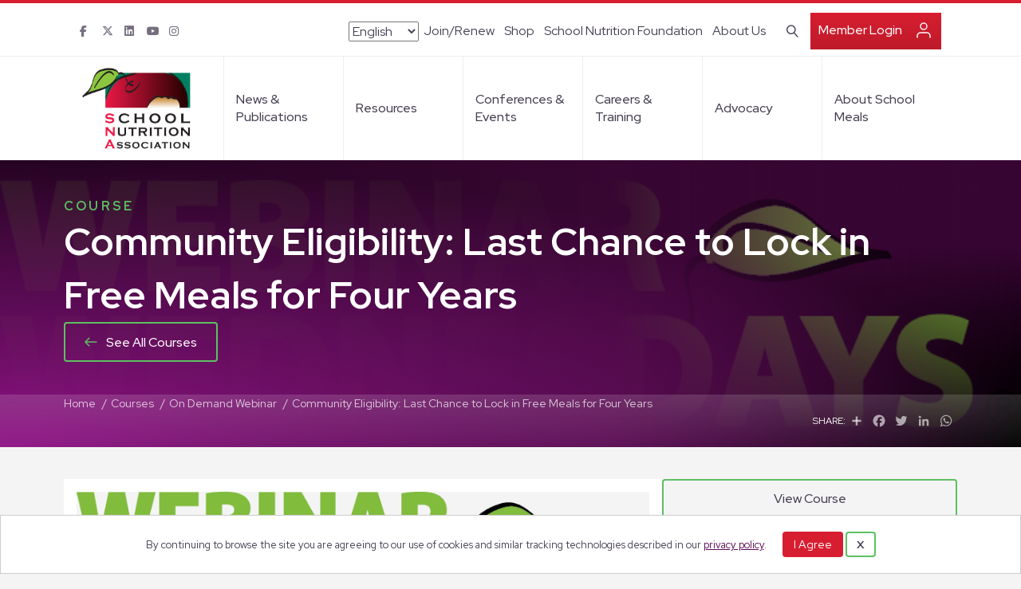

--- FILE ---
content_type: text/html; charset=UTF-8
request_url: https://schoolnutrition.org/course/community-eligibility-last-chance-to-lock-in-free-meals-for-four-years/
body_size: 19171
content:
<!DOCTYPE html>
<html lang="en-US">
<head>
<meta charset="UTF-8" />
<meta name='viewport' content='width=device-width, initial-scale=1.0' />
<meta http-equiv='X-UA-Compatible' content='IE=edge' />
<link rel="profile" href="https://gmpg.org/xfn/11" />
<title>Community Eligibility: Last Chance to Lock in Free Meals for Four Years &#8211; School Nutrition Association</title>
<meta name="dc.description" content="Community Eligibility adoption season is upon us! As the September 30th adoption deadline for the 2021-2022 school year approaches, community eligibility provides a unique opportunity to offer free meals to all students in high-poverty schools. The dramatic increase in need and in SNAP participation driven by the pandemic will help&hellip;">
<meta name="dc.relation" content="https://schoolnutrition.org/course/community-eligibility-last-chance-to-lock-in-free-meals-for-four-years/">
<meta name="dc.source" content="https://schoolnutrition.org/">
<meta name="dc.language" content="en_US">
<meta name="description" content="Community Eligibility adoption season is upon us! As the September 30th adoption deadline for the 2021-2022 school year approaches, community eligibility provides a unique opportunity to offer free meals to all students in high-poverty schools. The dramatic increase in need and in SNAP participation driven by the pandemic will help&hellip;">
<meta name="robots" content="index, follow, max-snippet:-1, max-image-preview:large, max-video-preview:-1">
<link rel="canonical" href="https://schoolnutrition.org/course/community-eligibility-last-chance-to-lock-in-free-meals-for-four-years/">
<meta property="og:url" content="https://schoolnutrition.org/course/community-eligibility-last-chance-to-lock-in-free-meals-for-four-years/">
<meta property="og:site_name" content="School Nutrition Association">
<meta property="og:locale" content="en_US">
<meta property="og:type" content="article">
<meta property="og:title" content="Community Eligibility: Last Chance to Lock in Free Meals for Four Years &#8211; School Nutrition Association">
<meta property="og:description" content="Community Eligibility adoption season is upon us! As the September 30th adoption deadline for the 2021-2022 school year approaches, community eligibility provides a unique opportunity to offer free meals to all students in high-poverty schools. The dramatic increase in need and in SNAP participation driven by the pandemic will help&hellip;">
<meta property="og:image" content="https://schoolnutrition.org/wp-content/uploads/2022/06/WebinarWednesday-Logo.png">
<meta property="og:image:secure_url" content="https://schoolnutrition.org/wp-content/uploads/2022/06/WebinarWednesday-Logo.png">
<meta property="og:image:width" content="818">
<meta property="og:image:height" content="199">
<meta name="twitter:card" content="summary">
<meta name="twitter:title" content="Community Eligibility: Last Chance to Lock in Free Meals for Four Years &#8211; School Nutrition Association">
<meta name="twitter:description" content="Community Eligibility adoption season is upon us! As the September 30th adoption deadline for the 2021-2022 school year approaches, community eligibility provides a unique opportunity to offer free meals to all students in high-poverty schools. The dramatic increase in need and in SNAP participation driven by the pandemic will help&hellip;">
<meta name="twitter:image" content="https://schoolnutrition.org/wp-content/uploads/2022/06/WebinarWednesday-Logo.png">
<link rel='dns-prefetch' href='//kit.fontawesome.com' />
<link rel='dns-prefetch' href='//use.typekit.net' />
<link rel='dns-prefetch' href='//fonts.googleapis.com' />
<link href='https://fonts.gstatic.com' crossorigin rel='preconnect' />
<link rel="alternate" type="application/rss+xml" title="School Nutrition Association &raquo; Feed" href="https://schoolnutrition.org/feed/" />
<link rel="alternate" type="application/rss+xml" title="School Nutrition Association &raquo; Comments Feed" href="https://schoolnutrition.org/comments/feed/" />
<link rel="alternate" type="text/calendar" title="School Nutrition Association &raquo; iCal Feed" href="https://schoolnutrition.org/events/?ical=1" />
<link rel="alternate" title="oEmbed (JSON)" type="application/json+oembed" href="https://schoolnutrition.org/wp-json/oembed/1.0/embed?url=https%3A%2F%2Fschoolnutrition.org%2Fcourse%2Fcommunity-eligibility-last-chance-to-lock-in-free-meals-for-four-years%2F" />
<link rel="alternate" title="oEmbed (XML)" type="text/xml+oembed" href="https://schoolnutrition.org/wp-json/oembed/1.0/embed?url=https%3A%2F%2Fschoolnutrition.org%2Fcourse%2Fcommunity-eligibility-last-chance-to-lock-in-free-meals-for-four-years%2F&#038;format=xml" />
<style id='wp-img-auto-sizes-contain-inline-css'>
img:is([sizes=auto i],[sizes^="auto," i]){contain-intrinsic-size:3000px 1500px}
/*# sourceURL=wp-img-auto-sizes-contain-inline-css */
</style>
<link rel='stylesheet' id='adsanity-default-css-css' href='https://schoolnutrition.org/wp-content/plugins/adsanity/dist/css/widget-default.css?ver=1.9' media='screen' />
<link rel='stylesheet' id='tribe-events-pro-mini-calendar-block-styles-css' href='https://schoolnutrition.org/wp-content/plugins/events-calendar-pro/build/css/tribe-events-pro-mini-calendar-block.css?ver=7.6.3' media='all' />
<style id='wp-emoji-styles-inline-css'>

	img.wp-smiley, img.emoji {
		display: inline !important;
		border: none !important;
		box-shadow: none !important;
		height: 1em !important;
		width: 1em !important;
		margin: 0 0.07em !important;
		vertical-align: -0.1em !important;
		background: none !important;
		padding: 0 !important;
	}
/*# sourceURL=wp-emoji-styles-inline-css */
</style>
<link rel='stylesheet' id='wp-block-library-css' href='https://schoolnutrition.org/wp-includes/css/dist/block-library/style.min.css?ver=6.9' media='all' />
<style id='global-styles-inline-css'>
:root{--wp--preset--aspect-ratio--square: 1;--wp--preset--aspect-ratio--4-3: 4/3;--wp--preset--aspect-ratio--3-4: 3/4;--wp--preset--aspect-ratio--3-2: 3/2;--wp--preset--aspect-ratio--2-3: 2/3;--wp--preset--aspect-ratio--16-9: 16/9;--wp--preset--aspect-ratio--9-16: 9/16;--wp--preset--color--black: #000000;--wp--preset--color--cyan-bluish-gray: #abb8c3;--wp--preset--color--white: #ffffff;--wp--preset--color--pale-pink: #f78da7;--wp--preset--color--vivid-red: #cf2e2e;--wp--preset--color--luminous-vivid-orange: #ff6900;--wp--preset--color--luminous-vivid-amber: #fcb900;--wp--preset--color--light-green-cyan: #7bdcb5;--wp--preset--color--vivid-green-cyan: #00d084;--wp--preset--color--pale-cyan-blue: #8ed1fc;--wp--preset--color--vivid-cyan-blue: #0693e3;--wp--preset--color--vivid-purple: #9b51e0;--wp--preset--color--fl-heading-text: #453e51;--wp--preset--color--fl-body-bg: #f5f4f5;--wp--preset--color--fl-body-text: #453e51;--wp--preset--color--fl-accent: #1a8920;--wp--preset--color--fl-accent-hover: #1a8920;--wp--preset--color--fl-topbar-bg: #ffffff;--wp--preset--color--fl-topbar-text: #453e51;--wp--preset--color--fl-topbar-link: #453e51;--wp--preset--color--fl-topbar-hover: #1a8920;--wp--preset--color--fl-header-bg: #ffffff;--wp--preset--color--fl-header-text: #453e51;--wp--preset--color--fl-header-link: #453e51;--wp--preset--color--fl-header-hover: #1a8920;--wp--preset--color--fl-nav-bg: #ffffff;--wp--preset--color--fl-nav-link: #453e51;--wp--preset--color--fl-nav-hover: #1a8920;--wp--preset--color--fl-content-bg: #ffffff;--wp--preset--color--fl-footer-widgets-bg: #ffffff;--wp--preset--color--fl-footer-widgets-text: #757575;--wp--preset--color--fl-footer-widgets-link: #2b7bb9;--wp--preset--color--fl-footer-widgets-hover: #2b7bb9;--wp--preset--color--fl-footer-bg: #ffffff;--wp--preset--color--fl-footer-text: #757575;--wp--preset--color--fl-footer-link: #2b7bb9;--wp--preset--color--fl-footer-hover: #2b7bb9;--wp--preset--gradient--vivid-cyan-blue-to-vivid-purple: linear-gradient(135deg,rgb(6,147,227) 0%,rgb(155,81,224) 100%);--wp--preset--gradient--light-green-cyan-to-vivid-green-cyan: linear-gradient(135deg,rgb(122,220,180) 0%,rgb(0,208,130) 100%);--wp--preset--gradient--luminous-vivid-amber-to-luminous-vivid-orange: linear-gradient(135deg,rgb(252,185,0) 0%,rgb(255,105,0) 100%);--wp--preset--gradient--luminous-vivid-orange-to-vivid-red: linear-gradient(135deg,rgb(255,105,0) 0%,rgb(207,46,46) 100%);--wp--preset--gradient--very-light-gray-to-cyan-bluish-gray: linear-gradient(135deg,rgb(238,238,238) 0%,rgb(169,184,195) 100%);--wp--preset--gradient--cool-to-warm-spectrum: linear-gradient(135deg,rgb(74,234,220) 0%,rgb(151,120,209) 20%,rgb(207,42,186) 40%,rgb(238,44,130) 60%,rgb(251,105,98) 80%,rgb(254,248,76) 100%);--wp--preset--gradient--blush-light-purple: linear-gradient(135deg,rgb(255,206,236) 0%,rgb(152,150,240) 100%);--wp--preset--gradient--blush-bordeaux: linear-gradient(135deg,rgb(254,205,165) 0%,rgb(254,45,45) 50%,rgb(107,0,62) 100%);--wp--preset--gradient--luminous-dusk: linear-gradient(135deg,rgb(255,203,112) 0%,rgb(199,81,192) 50%,rgb(65,88,208) 100%);--wp--preset--gradient--pale-ocean: linear-gradient(135deg,rgb(255,245,203) 0%,rgb(182,227,212) 50%,rgb(51,167,181) 100%);--wp--preset--gradient--electric-grass: linear-gradient(135deg,rgb(202,248,128) 0%,rgb(113,206,126) 100%);--wp--preset--gradient--midnight: linear-gradient(135deg,rgb(2,3,129) 0%,rgb(40,116,252) 100%);--wp--preset--font-size--small: 13px;--wp--preset--font-size--medium: 20px;--wp--preset--font-size--large: 36px;--wp--preset--font-size--x-large: 42px;--wp--preset--spacing--20: 0.44rem;--wp--preset--spacing--30: 0.67rem;--wp--preset--spacing--40: 1rem;--wp--preset--spacing--50: 1.5rem;--wp--preset--spacing--60: 2.25rem;--wp--preset--spacing--70: 3.38rem;--wp--preset--spacing--80: 5.06rem;--wp--preset--shadow--natural: 6px 6px 9px rgba(0, 0, 0, 0.2);--wp--preset--shadow--deep: 12px 12px 50px rgba(0, 0, 0, 0.4);--wp--preset--shadow--sharp: 6px 6px 0px rgba(0, 0, 0, 0.2);--wp--preset--shadow--outlined: 6px 6px 0px -3px rgb(255, 255, 255), 6px 6px rgb(0, 0, 0);--wp--preset--shadow--crisp: 6px 6px 0px rgb(0, 0, 0);}:where(.is-layout-flex){gap: 0.5em;}:where(.is-layout-grid){gap: 0.5em;}body .is-layout-flex{display: flex;}.is-layout-flex{flex-wrap: wrap;align-items: center;}.is-layout-flex > :is(*, div){margin: 0;}body .is-layout-grid{display: grid;}.is-layout-grid > :is(*, div){margin: 0;}:where(.wp-block-columns.is-layout-flex){gap: 2em;}:where(.wp-block-columns.is-layout-grid){gap: 2em;}:where(.wp-block-post-template.is-layout-flex){gap: 1.25em;}:where(.wp-block-post-template.is-layout-grid){gap: 1.25em;}.has-black-color{color: var(--wp--preset--color--black) !important;}.has-cyan-bluish-gray-color{color: var(--wp--preset--color--cyan-bluish-gray) !important;}.has-white-color{color: var(--wp--preset--color--white) !important;}.has-pale-pink-color{color: var(--wp--preset--color--pale-pink) !important;}.has-vivid-red-color{color: var(--wp--preset--color--vivid-red) !important;}.has-luminous-vivid-orange-color{color: var(--wp--preset--color--luminous-vivid-orange) !important;}.has-luminous-vivid-amber-color{color: var(--wp--preset--color--luminous-vivid-amber) !important;}.has-light-green-cyan-color{color: var(--wp--preset--color--light-green-cyan) !important;}.has-vivid-green-cyan-color{color: var(--wp--preset--color--vivid-green-cyan) !important;}.has-pale-cyan-blue-color{color: var(--wp--preset--color--pale-cyan-blue) !important;}.has-vivid-cyan-blue-color{color: var(--wp--preset--color--vivid-cyan-blue) !important;}.has-vivid-purple-color{color: var(--wp--preset--color--vivid-purple) !important;}.has-black-background-color{background-color: var(--wp--preset--color--black) !important;}.has-cyan-bluish-gray-background-color{background-color: var(--wp--preset--color--cyan-bluish-gray) !important;}.has-white-background-color{background-color: var(--wp--preset--color--white) !important;}.has-pale-pink-background-color{background-color: var(--wp--preset--color--pale-pink) !important;}.has-vivid-red-background-color{background-color: var(--wp--preset--color--vivid-red) !important;}.has-luminous-vivid-orange-background-color{background-color: var(--wp--preset--color--luminous-vivid-orange) !important;}.has-luminous-vivid-amber-background-color{background-color: var(--wp--preset--color--luminous-vivid-amber) !important;}.has-light-green-cyan-background-color{background-color: var(--wp--preset--color--light-green-cyan) !important;}.has-vivid-green-cyan-background-color{background-color: var(--wp--preset--color--vivid-green-cyan) !important;}.has-pale-cyan-blue-background-color{background-color: var(--wp--preset--color--pale-cyan-blue) !important;}.has-vivid-cyan-blue-background-color{background-color: var(--wp--preset--color--vivid-cyan-blue) !important;}.has-vivid-purple-background-color{background-color: var(--wp--preset--color--vivid-purple) !important;}.has-black-border-color{border-color: var(--wp--preset--color--black) !important;}.has-cyan-bluish-gray-border-color{border-color: var(--wp--preset--color--cyan-bluish-gray) !important;}.has-white-border-color{border-color: var(--wp--preset--color--white) !important;}.has-pale-pink-border-color{border-color: var(--wp--preset--color--pale-pink) !important;}.has-vivid-red-border-color{border-color: var(--wp--preset--color--vivid-red) !important;}.has-luminous-vivid-orange-border-color{border-color: var(--wp--preset--color--luminous-vivid-orange) !important;}.has-luminous-vivid-amber-border-color{border-color: var(--wp--preset--color--luminous-vivid-amber) !important;}.has-light-green-cyan-border-color{border-color: var(--wp--preset--color--light-green-cyan) !important;}.has-vivid-green-cyan-border-color{border-color: var(--wp--preset--color--vivid-green-cyan) !important;}.has-pale-cyan-blue-border-color{border-color: var(--wp--preset--color--pale-cyan-blue) !important;}.has-vivid-cyan-blue-border-color{border-color: var(--wp--preset--color--vivid-cyan-blue) !important;}.has-vivid-purple-border-color{border-color: var(--wp--preset--color--vivid-purple) !important;}.has-vivid-cyan-blue-to-vivid-purple-gradient-background{background: var(--wp--preset--gradient--vivid-cyan-blue-to-vivid-purple) !important;}.has-light-green-cyan-to-vivid-green-cyan-gradient-background{background: var(--wp--preset--gradient--light-green-cyan-to-vivid-green-cyan) !important;}.has-luminous-vivid-amber-to-luminous-vivid-orange-gradient-background{background: var(--wp--preset--gradient--luminous-vivid-amber-to-luminous-vivid-orange) !important;}.has-luminous-vivid-orange-to-vivid-red-gradient-background{background: var(--wp--preset--gradient--luminous-vivid-orange-to-vivid-red) !important;}.has-very-light-gray-to-cyan-bluish-gray-gradient-background{background: var(--wp--preset--gradient--very-light-gray-to-cyan-bluish-gray) !important;}.has-cool-to-warm-spectrum-gradient-background{background: var(--wp--preset--gradient--cool-to-warm-spectrum) !important;}.has-blush-light-purple-gradient-background{background: var(--wp--preset--gradient--blush-light-purple) !important;}.has-blush-bordeaux-gradient-background{background: var(--wp--preset--gradient--blush-bordeaux) !important;}.has-luminous-dusk-gradient-background{background: var(--wp--preset--gradient--luminous-dusk) !important;}.has-pale-ocean-gradient-background{background: var(--wp--preset--gradient--pale-ocean) !important;}.has-electric-grass-gradient-background{background: var(--wp--preset--gradient--electric-grass) !important;}.has-midnight-gradient-background{background: var(--wp--preset--gradient--midnight) !important;}.has-small-font-size{font-size: var(--wp--preset--font-size--small) !important;}.has-medium-font-size{font-size: var(--wp--preset--font-size--medium) !important;}.has-large-font-size{font-size: var(--wp--preset--font-size--large) !important;}.has-x-large-font-size{font-size: var(--wp--preset--font-size--x-large) !important;}
/*# sourceURL=global-styles-inline-css */
</style>

<style id='classic-theme-styles-inline-css'>
/*! This file is auto-generated */
.wp-block-button__link{color:#fff;background-color:#32373c;border-radius:9999px;box-shadow:none;text-decoration:none;padding:calc(.667em + 2px) calc(1.333em + 2px);font-size:1.125em}.wp-block-file__button{background:#32373c;color:#fff;text-decoration:none}
/*# sourceURL=/wp-includes/css/classic-themes.min.css */
</style>
<link rel='stylesheet' id='typekit-styles-css' href='https://use.typekit.net/rjp3fun.css' media='all' />
<link rel='stylesheet' id='sna-custom-style-css' href='https://schoolnutrition.org/wp-content/plugins/sna-custom-template/assets/css/style.css?ver=6.9' media='all' />
<link rel='stylesheet' id='slick-css-css' href='https://schoolnutrition.org/wp-content/plugins/sna-custom-template/assets/css/slick.css?ver=6.9' media='all' />
<link rel='stylesheet' id='yoko-sso-frontend-css' href='https://schoolnutrition.org/wp-content/plugins/yoko-sso-cp/assets/css/frontend.css?ver=1.0' media='all' />
<link rel='stylesheet' id='icon-1614826904-css' href='https://schoolnutrition.org/wp-content/uploads/bb-plugin/icons/icon-1614826904/style.css?ver=2.9.2.1' media='all' />
<link rel='stylesheet' id='icon-1701381910-css' href='https://schoolnutrition.org/wp-content/uploads/bb-plugin/icons/icon-1701381910/style.css?ver=2.9.2.1' media='all' />
<link rel='stylesheet' id='fl-builder-layout-bundle-ab672ede1a801dd6ebe37cd1f26a81d7-css' href='https://schoolnutrition.org/wp-content/uploads/bb-plugin/cache/ab672ede1a801dd6ebe37cd1f26a81d7-layout-bundle.css?ver=2.9.2.1-1.5.1' media='all' />
<link rel='stylesheet' id='events-community-tickets-css-css' href='https://schoolnutrition.org/wp-content/plugins/the-events-calendar-community-events/src/resources/css/events-community-tickets.min.css?ver=4.9.5' media='all' />
<link rel='stylesheet' id='linearicons-css' href='https://schoolnutrition.org/wp-content/themes/yoko-sna/assets/fonts/linearicons/style.css?ver=1.0.0' media='all' />
<link rel='stylesheet' id='tablepress-default-css' href='https://schoolnutrition.org/wp-content/plugins/tablepress/css/build/default.css?ver=3.1.3' media='all' />
<link rel='stylesheet' id='jquery-magnificpopup-css' href='https://schoolnutrition.org/wp-content/plugins/bb-plugin/css/jquery.magnificpopup.min.css?ver=2.9.2.1' media='all' />
<link rel='stylesheet' id='base-css' href='https://schoolnutrition.org/wp-content/themes/bb-theme/css/base.min.css?ver=1.7.18.1' media='all' />
<link rel='stylesheet' id='fl-automator-skin-css' href='https://schoolnutrition.org/wp-content/uploads/bb-theme/skin-695ffa0e2a291.css?ver=1.7.18.1' media='all' />
<link rel='stylesheet' id='fl-child-theme-looks-css' href='https://schoolnutrition.org/wp-content/themes/yoko-sna/assets/css/elements.css?ver=6.9' media='all' />
<link rel='stylesheet' id='fl-child-theme-utility-css' href='https://schoolnutrition.org/wp-content/themes/yoko-sna/assets/css/utility.css?ver=6.9' media='all' />
<link rel='stylesheet' id='fl-child-theme-css' href='https://schoolnutrition.org/wp-content/themes/yoko-sna/style.css?ver=6.9' media='all' />
<link rel='stylesheet' id='pp-animate-css' href='https://schoolnutrition.org/wp-content/plugins/bbpowerpack/assets/css/animate.min.css?ver=3.5.1' media='all' />
<link rel='stylesheet' id='fl-builder-google-fonts-b329d8209c6b7531dcd5b19a65b9348c-css' href='//fonts.googleapis.com/css?family=Red+Hat+Display%3A300%2C400%2C700%2C700%2C500&#038;ver=6.9' media='all' />
<script src="https://schoolnutrition.org/wp-includes/js/jquery/jquery.min.js?ver=3.7.1" id="jquery-core-js"></script>
<script src="https://schoolnutrition.org/wp-includes/js/jquery/jquery-migrate.min.js?ver=3.4.1" id="jquery-migrate-js"></script>
<script src="https://kit.fontawesome.com/7750e4f5a9.js?ver=6.9" id="fa5-kit-js"></script>
<link rel="https://api.w.org/" href="https://schoolnutrition.org/wp-json/" /><link rel="alternate" title="JSON" type="application/json" href="https://schoolnutrition.org/wp-json/wp/v2/course/7938" />		<script>
			var bb_powerpack = {
				search_term: '',
				version: '2.38.0',
				getAjaxUrl: function() { return atob( 'aHR0cHM6Ly9zY2hvb2xudXRyaXRpb24ub3JnL3dwLWFkbWluL2FkbWluLWFqYXgucGhw' ); },
				callback: function() {}
			};
		</script>
		<style id="y0x-cache-css">body.sso-loading::after{position:fixed;top:0;left:0;width:100vw;height:100vh;content:'';background-color:#fff;background-position:center center;background-repeat:no-repeat;background-image:url(https://schoolnutrition.org/wp-content/plugins/yok0x-sso/assets/img/loader.gif);background-size:150px 200px;z-index:9999}body:not(.logged-in) .xsso-container>span{display:none;opacity:.000000001;transition:.1s opacity}body:not(.logged-in) .xsso-container>span:first-child{display:inline-block}body:not(.logged-in).xsso-logged-in .xsso-container .login-link{display:none}body:not(.logged-in).xsso-logged-in .xsso-container .logged-in-content{display:inline-block;opacity:1}body:not(.logged-in).xsso-logged-out .xsso-container .logged-in-content{display:none}body:not(.logged-in).xsso-logged-out .xsso-container .login-link{display:inline-block;opacity:1}body:not(.fl-builder-edit) [class*="xsso-show-for-"]{display:none}body.xsso-logged-in.xsso-role-administrator .xsso-show-for-administrator,body.logged-in.xsso-role-administrator .xsso-show-for-administrator{display:block}body.xsso-logged-in.xsso-role-editor .xsso-show-for-editor,body.logged-in.xsso-role-editor .xsso-show-for-editor{display:block}body.xsso-logged-in.xsso-role-author .xsso-show-for-author,body.logged-in.xsso-role-author .xsso-show-for-author{display:block}body.xsso-logged-in.xsso-role-contributor .xsso-show-for-contributor,body.logged-in.xsso-role-contributor .xsso-show-for-contributor{display:block}body.xsso-logged-in.xsso-role-subscriber .xsso-show-for-subscriber,body.logged-in.xsso-role-subscriber .xsso-show-for-subscriber{display:block}body.xsso-logged-in.xsso-role-member .xsso-show-for-member,body.logged-in.xsso-role-member .xsso-show-for-member{display:block}body.xsso-logged-in.xsso-role-non-member .xsso-show-for-non-member,body.logged-in.xsso-role-non-member .xsso-show-for-non-member{display:block}body.xsso-logged-in.xsso-role-advertiser .xsso-show-for-advertiser,body.logged-in.xsso-role-advertiser .xsso-show-for-advertiser{display:block}body.xsso-logged-in.xsso-role-not-magazine-subscriber .xsso-show-for-not-magazine-subscriber,body.logged-in.xsso-role-not-magazine-subscriber .xsso-show-for-not-magazine-subscriber{display:block}body.xsso-logged-in.xsso-role-magazine-subscriber .xsso-show-for-magazine-subscriber,body.logged-in.xsso-role-magazine-subscriber .xsso-show-for-magazine-subscriber{display:block}body.xsso-logged-in.xsso-role-grace .xsso-show-for-grace,body.logged-in.xsso-role-grace .xsso-show-for-grace{display:block}body.xsso-logged-in.xsso-role-customers .xsso-show-for-customers,body.logged-in.xsso-role-customers .xsso-show-for-customers{display:block}body.xsso-logged-in.xsso-role-fn-district-director .xsso-show-for-fn-district-director,body.logged-in.xsso-role-fn-district-director .xsso-show-for-fn-district-director{display:block}body.xsso-logged-in.xsso-role-committees .xsso-show-for-committees,body.logged-in.xsso-role-committees .xsso-show-for-committees{display:block}body.xsso-logged-in.xsso-role-membership .xsso-show-for-membership,body.logged-in.xsso-role-membership .xsso-show-for-membership{display:block}body.xsso-logged-in.xsso-role-certification .xsso-show-for-certification,body.logged-in.xsso-role-certification .xsso-show-for-certification{display:block}body.xsso-logged-in.xsso-role-fn-manager .xsso-show-for-fn-manager,body.logged-in.xsso-role-fn-manager .xsso-show-for-fn-manager{display:block}body.xsso-logged-in.xsso-role-fn-employee .xsso-show-for-fn-employee,body.logged-in.xsso-role-fn-employee .xsso-show-for-fn-employee{display:block}body.xsso-logged-in.xsso-role-version-1 .xsso-show-for-version-1,body.logged-in.xsso-role-version-1 .xsso-show-for-version-1{display:block}body.xsso-logged-in.xsso-role-other .xsso-show-for-other,body.logged-in.xsso-role-other .xsso-show-for-other{display:block}body.xsso-logged-in.xsso-role-conference .xsso-show-for-conference,body.logged-in.xsso-role-conference .xsso-show-for-conference{display:block}body.xsso-logged-in.xsso-role-fn-state-agency .xsso-show-for-fn-state-agency,body.logged-in.xsso-role-fn-state-agency .xsso-show-for-fn-state-agency{display:block}body.xsso-logged-in.xsso-role-version-3 .xsso-show-for-version-3,body.logged-in.xsso-role-version-3 .xsso-show-for-version-3{display:block}body.xsso-logged-in.xsso-role-version-2 .xsso-show-for-version-2,body.logged-in.xsso-role-version-2 .xsso-show-for-version-2{display:block}body.xsso-logged-in.xsso-role-corporate-affiliate .xsso-show-for-corporate-affiliate,body.logged-in.xsso-role-corporate-affiliate .xsso-show-for-corporate-affiliate{display:block}body.xsso-logged-in.xsso-role-sna-staff .xsso-show-for-sna-staff,body.logged-in.xsso-role-sna-staff .xsso-show-for-sna-staff{display:block}body.xsso-logged-in.xsso-role-fn-major-city-director .xsso-show-for-fn-major-city-director,body.logged-in.xsso-role-fn-major-city-director .xsso-show-for-fn-major-city-director{display:block}body.xsso-logged-in.xsso-role-corporate-official .xsso-show-for-corporate-official,body.logged-in.xsso-role-corporate-official .xsso-show-for-corporate-official{display:block}body.xsso-logged-in.xsso-role-version-4 .xsso-show-for-version-4,body.logged-in.xsso-role-version-4 .xsso-show-for-version-4{display:block}body.xsso-logged-in.xsso-role-fn-educator .xsso-show-for-fn-educator,body.logged-in.xsso-role-fn-educator .xsso-show-for-fn-educator{display:block}body.xsso-logged-in.xsso-role-retired .xsso-show-for-retired,body.logged-in.xsso-role-retired .xsso-show-for-retired{display:block}body.xsso-logged-in.xsso-role-affiliate-employee .xsso-show-for-affiliate-employee,body.logged-in.xsso-role-affiliate-employee .xsso-show-for-affiliate-employee{display:block}body.xsso-logged-in.xsso-role-industry-individual .xsso-show-for-industry-individual,body.logged-in.xsso-role-industry-individual .xsso-show-for-industry-individual{display:block}body.xsso-logged-in.xsso-role-allied-official .xsso-show-for-allied-official,body.logged-in.xsso-role-allied-official .xsso-show-for-allied-official{display:block}body.xsso-logged-in.xsso-role-life .xsso-show-for-life,body.logged-in.xsso-role-life .xsso-show-for-life{display:block}body.xsso-logged-in.xsso-role-student .xsso-show-for-student,body.logged-in.xsso-role-student .xsso-show-for-student{display:block}body.xsso-logged-in.xsso-role-allied-affiliate .xsso-show-for-allied-affiliate,body.logged-in.xsso-role-allied-affiliate .xsso-show-for-allied-affiliate{display:block}body.xsso-logged-in.xsso-role-invalid-user .xsso-show-for-invalid-user,body.logged-in.xsso-role-invalid-user .xsso-show-for-invalid-user{display:block}body.xsso-logged-in.xsso-role-affiliate-retired .xsso-show-for-affiliate-retired,body.logged-in.xsso-role-affiliate-retired .xsso-show-for-affiliate-retired{display:block}body.xsso-logged-in.xsso-role-an-error-has-occurred .xsso-show-for-an-error-has-occurred,body.logged-in.xsso-role-an-error-has-occurred .xsso-show-for-an-error-has-occurred{display:block}body.xsso-logged-in.xsso-role-honorary .xsso-show-for-honorary,body.logged-in.xsso-role-honorary .xsso-show-for-honorary{display:block}body.xsso-logged-in.xsso-role-version-5 .xsso-show-for-version-5,body.logged-in.xsso-role-version-5 .xsso-show-for-version-5{display:block}body.xsso-logged-in.xsso-role-international .xsso-show-for-international,body.logged-in.xsso-role-international .xsso-show-for-international{display:block}body.xsso-logged-in.xsso-role-the-request-is-invalid .xsso-show-for-the-request-is-invalid,body.logged-in.xsso-role-the-request-is-invalid .xsso-show-for-the-request-is-invalid{display:block}body.xsso-logged-in.xsso-role-election-all-members .xsso-show-for-election-all-members,body.logged-in.xsso-role-election-all-members .xsso-show-for-election-all-members{display:block}body.xsso-logged-in.xsso-role-election-employee-manager-representative .xsso-show-for-election-employee-manager-representative,body.logged-in.xsso-role-election-employee-manager-representative .xsso-show-for-election-employee-manager-representative{display:block}body.xsso-logged-in.[base64] .[base64],body.logged-in.[base64] .[base64]{display:block}</style><meta name="et-api-version" content="v1"><meta name="et-api-origin" content="https://schoolnutrition.org"><link rel="https://theeventscalendar.com/" href="https://schoolnutrition.org/wp-json/tribe/tickets/v1/" /><meta name="tec-api-version" content="v1"><meta name="tec-api-origin" content="https://schoolnutrition.org"><link rel="alternate" href="https://schoolnutrition.org/wp-json/tribe/events/v1/" />
    <script>
    window.dataLayer = window.dataLayer || [];
    function gtag() { dataLayer.push(arguments); }
    gtag('consent', 'default', {
        'ad_user_data': 'denied',
        'ad_personalization': 'denied',
        'ad_storage': 'denied',
        'analytics_storage': 'denied',
        'wait_for_update': 500,
      }); 
gtag('js', new Date()); 
gtag('config', 'G-18GGN58XQF');
</script><style>.breadcrumb {list-style:none;margin:0;padding-inline-start:0;}.breadcrumb li {margin:0;display:inline-block;position:relative;}.breadcrumb li::after{content:'   /   ';margin-left:5px;margin-right:5px;}.breadcrumb li:last-child::after{display:none}</style><link rel="icon" href="https://schoolnutrition.org/wp-content/uploads/2022/01/cropped-SNA-favicon-32x32.png" sizes="32x32" />
<link rel="icon" href="https://schoolnutrition.org/wp-content/uploads/2022/01/cropped-SNA-favicon-192x192.png" sizes="192x192" />
<link rel="apple-touch-icon" href="https://schoolnutrition.org/wp-content/uploads/2022/01/cropped-SNA-favicon-180x180.png" />
<meta name="msapplication-TileImage" content="https://schoolnutrition.org/wp-content/uploads/2022/01/cropped-SNA-favicon-270x270.png" />
		<style id="wp-custom-css">
			.fl-page-bar-nav > li > a {
    padding: 2px 6px;
}

.sso-account-links .logged-in-content {
	display: flex;
  align-items: center;
}

.sso-account-links .my-account {
	white-space: nowrap;
}

@media screen and (min-width: 767px) {
	.filter-post-grid.fl-node-d1fk2u50tclh .fl-row-content-wrap {
		height: auto;
	}
}

.fa-twitter:before {
	content: "\e61b";
}


/* Fixing responsiveness for custom sized popups */
.popmake.size-custom {
	max-width: 100%;
	height: auto;
}

.popmake.size-custom {
	aspect-ratio: 3/2;
	height: auto !important;
}

/* FOOTER */

@media screen and (min-width: 1160px) {
    
    .footer .fl-row-content-wrap{
        padding-bottom: 0 !important;
    }
    
    .footer-col-left {
        padding-left: calc((100vw - 1160px) / 2);
    }
    
    .footer-col-right > .fl-col-content{
        padding-right: calc((100vw - 1160px) / 2);
    }
}

@media screen and (min-width: 1600px) {
    
    .footer .fl-row-content-wrap{
        padding-bottom: 0 !important;
    }
    
    .footer-col-left {
        padding-left: calc((100vw - 1300px) / 2);
    }
    
    .footer-col-right > .fl-col-content{
        padding-right: calc((100vw - 1400px) / 2);
    }
}

@media screen and (min-width: 1920px) {
    
    .footer-col-left {
        padding-left: calc((100vw - 1520px) / 2) !important;
    }
    
}

/* Izzi fix */
@media screen and (min-width: 768px) {
    .footer .river-content-col .fl-col-content {
        margin-left: 20px;
    }
}

@media screen and (min-width: 2000px ) {
    
    .footer-col-left {
        padding-left: calc((100vw - 1800px) / 2) !important;
    }
    
}

.home-banner-bottom .fl-col .fl-col-content .fl-col .fl-col-content {
	overflow: auto;
}		</style>
		<!-- Google Tag Manager -->
<script>(function(w,d,s,l,i){w[l]=w[l]||[];w[l].push({'gtm.start':
new Date().getTime(),event:'gtm.js'});var f=d.getElementsByTagName(s)[0],
j=d.createElement(s),dl=l!='dataLayer'?'&l='+l:'';j.async=true;j.src=
'https://www.googletagmanager.com/gtm.js?id='+i+dl;f.parentNode.insertBefore(j,f);
})(window,document,'script','dataLayer','GTM-MHHNC9');</script>
<!-- End Google Tag Manager -->

<link rel="stylesheet" href="https://use.typekit.net/pbh7esy.css">
</head>
<body class="wp-singular course-template-default single single-course postid-7938 wp-theme-bb-theme wp-child-theme-yoko-sna fl-builder-2-9-2-1 fl-themer-1-5-1 fl-theme-1-7-18-1 fl-no-js use-lock-icons tribe-no-js fl-theme-builder-singular fl-theme-builder-singular-single-post-course fl-theme-builder-part fl-theme-builder-part-pre-footer-cta fl-theme-builder-footer fl-theme-builder-footer-footer-2 has-featured-image main-page fl-framework-base fl-preset-default fl-full-width fl-scroll-to-top fl-search-active fl-submenu-toggle fl-nav-collapse-menu tribe-theme-bb-theme" itemscope="itemscope" itemtype="https://schema.org/WebPage">
<!-- Google Tag Manager (noscript) -->
<noscript><iframe src="https://www.googletagmanager.com/ns.html?id=GTM-MHHNC9"
height="0" width="0" style="display:none;visibility:hidden"></iframe></noscript>
<!-- End Google Tag Manager (noscript) --><script id="y0x-cache-buster">const y0xGated=!1;const y0xLoggedIn=document.cookie.search("yok0x_sso_")!==-1;window.addEventListener('load',function(){var body=document.querySelector("body");if(y0xLoggedIn){if(y0xGated){var ssoCacheId="";try{ssoCacheId=document.cookie.split("; ").filter(function(ck){return ck.search("yok0x_sso_")===0})[0].split("=")[1].substr(-10)}catch(error){console.log(error)}
if(document.location.search&&document.location.search.search("yokoSso")===-1){body.classList.add('sso-loading');setTimeout(function(){document.location.href=document.location.href+"&yokoSso="+ssoCacheId},200)}else if(!document.location.search){body.classList.add('sso-loading');setTimeout(function(){document.location.href=document.location.href+"?yokoSso="+ssoCacheId},200)}}
body.classList.add("xsso-logged-in")}else{body.classList.add("xsso-logged-out")}},!1)</script><a aria-label="Skip to content" class="fl-screen-reader-text" href="#fl-main-content">Skip to content</a><div class="fl-page">
	<header class="fl-page-header fl-page-header-fixed fl-page-nav-right fl-page-nav-toggle-icon fl-page-nav-toggle-visible-medium-mobile"  role="banner">
	<div class="fl-page-header-wrap">
		<div class="fl-page-header-container container">
			<div class="fl-page-header-row row">
				<div class="col-sm-12 col-md-3 fl-page-logo-wrap">
					<div class="fl-page-header-logo">
						<a href="https://schoolnutrition.org/"><img class="fl-logo-img" loading="false" data-no-lazy="1"   itemscope itemtype="https://schema.org/ImageObject" src="https://schoolnutrition.org/wp-content/uploads/2022/02/SNA-logo@1x.png" data-retina="https://schoolnutrition.org/wp-content/uploads/2022/02/SNA-logo@2x.png" title="" width="210" data-width="210" height="160" data-height="160" alt="School Nutrition Association" /><meta itemprop="name" content="School Nutrition Association" /></a>
					</div>
				</div>
				<div class="col-sm-12 col-md-9 fl-page-fixed-nav-wrap">
					<div class="fl-page-nav-wrap">
						<nav class="fl-page-nav fl-nav navbar navbar-default navbar-expand-md" aria-label="Header Menu" role="navigation">
							<button type="button" class="navbar-toggle navbar-toggler" data-toggle="collapse" data-target=".fl-page-nav-collapse">
								<span><i class="fas fa-bars" aria-hidden="true"></i><span class="sr-only">Menu</span></span>
							</button>
							<div class="fl-page-nav-collapse collapse navbar-collapse">
								<ul id="menu-main-navigation" class="nav navbar-nav navbar-right menu fl-theme-menu"><li id="menu-item-71" class="menu-item menu-item-type-post_type menu-item-object-page menu-item-has-children menu-item-71 nav-item"><a href="https://schoolnutrition.org/news-publications/" class="nav-link">News &#038; Publications</a><div class="fl-submenu-icon-wrap"><span class="fl-submenu-toggle-icon"></span></div>
<ul class="sub-menu">
	<li id="menu-item-1064" class="menu-item menu-item-type-post_type menu-item-object-page menu-item-1064 nav-item"><a href="https://schoolnutrition.org/news-publications/sn-magazine/" class="nav-link"><em>School Nutrition</em> Magazine</a></li>
	<li id="menu-item-1065" class="menu-item menu-item-type-post_type menu-item-object-page menu-item-1065 nav-item"><a href="https://schoolnutrition.org/news-publications/jcnm/" class="nav-link">The <em>Journal of Child Nutrition &#038; Management</em></a></li>
	<li id="menu-item-21987" class="menu-item menu-item-type-post_type menu-item-object-page menu-item-21987 nav-item"><a href="https://schoolnutrition.org/news-publications/school-food-for-thought-podcast/" class="nav-link">School Food for Thought Podcast</a></li>
	<li id="menu-item-1066" class="menu-item menu-item-type-post_type menu-item-object-page menu-item-1066 nav-item"><a href="https://schoolnutrition.org/news-publications/news/" class="nav-link">SNA News</a></li>
	<li id="menu-item-1067" class="menu-item menu-item-type-post_type menu-item-object-page menu-item-1067 nav-item"><a href="https://schoolnutrition.org/news-publications/press-releases/" class="nav-link">SNA Press Releases</a></li>
	<li id="menu-item-1068" class="menu-item menu-item-type-post_type menu-item-object-page menu-item-has-children menu-item-1068 nav-item"><a href="https://schoolnutrition.org/news-publications/newsletters/" class="nav-link">Newsletters</a><div class="fl-submenu-icon-wrap"><span class="fl-submenu-toggle-icon"></span></div>
	<ul class="sub-menu">
		<li id="menu-item-1888" class="menu-item menu-item-type-post_type menu-item-object-page menu-item-1888 nav-item"><a href="https://schoolnutrition.org/news-publications/newsletters/sign-up/" class="nav-link">Newsletter Sign Up</a></li>
	</ul>
</li>
	<li id="menu-item-1072" class="menu-item menu-item-type-post_type menu-item-object-page menu-item-1072 nav-item"><a href="https://schoolnutrition.org/news-publications/bookstore/" class="nav-link">Bookstore</a></li>
	<li id="menu-item-1073" class="menu-item menu-item-type-post_type menu-item-object-page menu-item-1073 nav-item"><a href="https://schoolnutrition.org/news-publications/sna-research/" class="nav-link">SNA Research</a></li>
</ul>
</li>
<li id="menu-item-1074" class="menu-item menu-item-type-post_type menu-item-object-page menu-item-has-children menu-item-1074 nav-item"><a href="https://schoolnutrition.org/resources/" class="nav-link">Resources</a><div class="fl-submenu-icon-wrap"><span class="fl-submenu-toggle-icon"></span></div>
<ul class="sub-menu">
	<li id="menu-item-1075" class="menu-item menu-item-type-post_type menu-item-object-page menu-item-has-children menu-item-1075 nav-item"><a href="https://schoolnutrition.org/resources/featured-resources/" class="nav-link">Featured Resources</a><div class="fl-submenu-icon-wrap"><span class="fl-submenu-toggle-icon"></span></div>
	<ul class="sub-menu">
		<li id="menu-item-26549" class="menu-item menu-item-type-custom menu-item-object-custom menu-item-26549 nav-item"><a href="/mwsl" class="nav-link">Made With School Lunch</a></li>
		<li id="menu-item-27294" class="menu-item menu-item-type-custom menu-item-object-custom menu-item-27294 nav-item"><a href="https://schoolnutrition.org/resource/school-nutrition-hiring-tools/" class="nav-link">Bring More to the Table</a></li>
		<li id="menu-item-1079" class="menu-item menu-item-type-post_type menu-item-object-page menu-item-1079 nav-item"><a href="https://schoolnutrition.org/resources/featured-resources/food-allergies/" class="nav-link">Food Allergies</a></li>
	</ul>
</li>
	<li id="menu-item-1084" class="menu-item menu-item-type-post_type menu-item-object-page menu-item-1084 nav-item"><a href="https://schoolnutrition.org/resources/resource-library/" class="nav-link">Resource Library</a></li>
	<li id="menu-item-1085" class="menu-item menu-item-type-post_type menu-item-object-page menu-item-1085 nav-item"><a href="https://schoolnutrition.org/resources/recipe-library/" class="nav-link">Recipe Library</a></li>
	<li id="menu-item-1081" class="menu-item menu-item-type-post_type menu-item-object-page menu-item-1081 nav-item"><a href="https://schoolnutrition.org/resources/industry-resources/" class="nav-link">Industry Resources</a></li>
	<li id="menu-item-1082" class="menu-item menu-item-type-post_type menu-item-object-page menu-item-1082 nav-item"><a href="https://schoolnutrition.org/resources/awards-scholarships/" class="nav-link">Awards &#038; Scholarships</a></li>
</ul>
</li>
<li id="menu-item-1086" class="menu-item menu-item-type-post_type menu-item-object-page menu-item-has-children menu-item-1086 nav-item"><a href="https://schoolnutrition.org/conferences-events/" class="nav-link">Conferences &#038; Events</a><div class="fl-submenu-icon-wrap"><span class="fl-submenu-toggle-icon"></span></div>
<ul class="sub-menu">
	<li id="menu-item-1092" class="menu-item menu-item-type-post_type menu-item-object-page menu-item-1092 nav-item"><a href="https://schoolnutrition.org/conferences-events/event-calendar/" class="nav-link">Event Calendar</a></li>
	<li id="menu-item-39910" class="menu-item menu-item-type-post_type menu-item-object-page menu-item-39910 nav-item"><a href="https://schoolnutrition.org/conferences-events/sna-events-call-for-proposals/" class="nav-link">Call for Proposals</a></li>
	<li id="menu-item-1093" class="menu-item menu-item-type-post_type menu-item-object-page menu-item-1093 nav-item"><a href="https://schoolnutrition.org/conferences-events/annual-national-conference/" class="nav-link">Annual National Conference</a></li>
	<li id="menu-item-1087" class="menu-item menu-item-type-post_type menu-item-object-page menu-item-1087 nav-item"><a href="https://schoolnutrition.org/conferences-events/school-nutrition-industry-conference/" class="nav-link">School Nutrition Industry Conference</a></li>
	<li id="menu-item-1088" class="menu-item menu-item-type-post_type menu-item-object-page menu-item-1088 nav-item"><a href="https://schoolnutrition.org/conferences-events/legislative-action-conference/" class="nav-link">Legislative Action Conference</a></li>
	<li id="menu-item-17914" class="menu-item menu-item-type-post_type menu-item-object-page menu-item-17914 nav-item"><a href="https://schoolnutrition.org/conferences-events/national-leadership-conference/" class="nav-link">National Leadership Conference</a></li>
	<li id="menu-item-12757" class="menu-item menu-item-type-post_type menu-item-object-page menu-item-12757 nav-item"><a href="https://schoolnutrition.org/conferences-events/school-nutrition-boot-camp/" class="nav-link">School Nutrition Industry Boot Camp</a></li>
</ul>
</li>
<li id="menu-item-1094" class="menu-item menu-item-type-post_type menu-item-object-page menu-item-has-children menu-item-1094 nav-item"><a href="https://schoolnutrition.org/careers-training/" class="nav-link">Careers &#038; Training</a><div class="fl-submenu-icon-wrap"><span class="fl-submenu-toggle-icon"></span></div>
<ul class="sub-menu">
	<li id="menu-item-1096" class="menu-item menu-item-type-post_type menu-item-object-page menu-item-has-children menu-item-1096 nav-item"><a href="https://schoolnutrition.org/careers-training/certificate-credentialing/" class="nav-link">Certificate &#038; Credentialing</a><div class="fl-submenu-icon-wrap"><span class="fl-submenu-toggle-icon"></span></div>
	<ul class="sub-menu">
		<li id="menu-item-1097" class="menu-item menu-item-type-post_type menu-item-object-page menu-item-1097 nav-item"><a href="https://schoolnutrition.org/careers-training/certificate-credentialing/certificate-program/" class="nav-link">Certificate Program</a></li>
		<li id="menu-item-1098" class="menu-item menu-item-type-post_type menu-item-object-page menu-item-1098 nav-item"><a href="https://schoolnutrition.org/careers-training/certificate-credentialing/credentialing/" class="nav-link">Credentialing</a></li>
		<li id="menu-item-1099" class="menu-item menu-item-type-post_type menu-item-object-page menu-item-1099 nav-item"><a href="https://schoolnutrition.org/careers-training/certificate-credentialing/sns-preparation-central/" class="nav-link">SNS Preparation Central</a></li>
		<li id="menu-item-1100" class="menu-item menu-item-type-post_type menu-item-object-page menu-item-1100 nav-item"><a href="https://schoolnutrition.org/careers-training/certificate-credentialing/ceu-approval-program/" class="nav-link">CEU Approval Program</a></li>
	</ul>
</li>
	<li id="menu-item-27409" class="menu-item menu-item-type-custom menu-item-object-custom menu-item-27409 nav-item"><a href="https://training.schoolnutrition.org/" class="nav-link">Training Zone</a></li>
	<li id="menu-item-12793" class="menu-item menu-item-type-post_type menu-item-object-page menu-item-12793 nav-item"><a href="https://schoolnutrition.org/careers-training/lead-to-succeed/" class="nav-link">LEAD to Succeed™</a></li>
	<li id="menu-item-16060" class="menu-item menu-item-type-post_type menu-item-object-page menu-item-16060 nav-item"><a href="https://schoolnutrition.org/careers-training/subject-matter-experts/" class="nav-link">Subject Matter Experts</a></li>
	<li id="menu-item-1095" class="menu-item menu-item-type-post_type menu-item-object-page menu-item-1095 nav-item"><a href="https://schoolnutrition.org/careers-training/careers-in-school-nutrition/" class="nav-link">Careers in School Nutrition</a></li>
</ul>
</li>
<li id="menu-item-1103" class="menu-item menu-item-type-post_type menu-item-object-page menu-item-has-children menu-item-1103 nav-item"><a href="https://schoolnutrition.org/advocacy/" class="nav-link">Advocacy</a><div class="fl-submenu-icon-wrap"><span class="fl-submenu-toggle-icon"></span></div>
<ul class="sub-menu">
	<li id="menu-item-1107" class="menu-item menu-item-type-post_type menu-item-object-page menu-item-has-children menu-item-1107 nav-item"><a href="https://schoolnutrition.org/advocacy/sna-legislative-action-center/" class="nav-link">SNA Legislative Action Center</a><div class="fl-submenu-icon-wrap"><span class="fl-submenu-toggle-icon"></span></div>
	<ul class="sub-menu">
		<li id="menu-item-29932" class="menu-item menu-item-type-custom menu-item-object-custom menu-item-29932 nav-item"><a href="https://schoolnutrition.quorum.us/" class="nav-link">SNA Action Network</a></li>
		<li id="menu-item-12607" class="menu-item menu-item-type-post_type menu-item-object-page menu-item-12607 nav-item"><a href="https://schoolnutrition.org/advocacy/sna-legislative-action-center/pr-resources-from-sna/" class="nav-link">PR Resources from SNA</a></li>
		<li id="menu-item-27127" class="menu-item menu-item-type-custom menu-item-object-custom menu-item-27127 nav-item"><a href="https://schoolnutrition.org/advocacy/sna-legislative-action-center/#positionpaper" class="nav-link">SNA Position Papers</a></li>
	</ul>
</li>
	<li id="menu-item-1108" class="menu-item menu-item-type-post_type menu-item-object-page menu-item-1108 nav-item"><a href="https://schoolnutrition.org/advocacy/federal-legislation-regulations/" class="nav-link">Federal Legislation &#038; Regulations</a></li>
	<li id="menu-item-1105" class="menu-item menu-item-type-post_type menu-item-object-page menu-item-1105 nav-item"><a href="https://schoolnutrition.org/advocacy/state-agencies/" class="nav-link">State Agencies</a></li>
	<li id="menu-item-1106" class="menu-item menu-item-type-post_type menu-item-object-page menu-item-1106 nav-item"><a href="https://schoolnutrition.org/advocacy/sna-political-action-committee-pac/" class="nav-link">SNA Political Action Committee (PAC)</a></li>
</ul>
</li>
<li id="menu-item-1110" class="menu-item menu-item-type-post_type menu-item-object-page menu-item-has-children menu-item-1110 nav-item"><a href="https://schoolnutrition.org/about-school-meals/" class="nav-link">About School Meals</a><div class="fl-submenu-icon-wrap"><span class="fl-submenu-toggle-icon"></span></div>
<ul class="sub-menu">
	<li id="menu-item-1116" class="menu-item menu-item-type-post_type menu-item-object-page menu-item-1116 nav-item"><a href="https://schoolnutrition.org/about-school-meals/school-nutrition-standards/" class="nav-link">School Nutrition Standards</a></li>
	<li id="menu-item-1117" class="menu-item menu-item-type-post_type menu-item-object-page menu-item-1117 nav-item"><a href="https://schoolnutrition.org/about-school-meals/school-meal-statistics/" class="nav-link">School Meal Statistics</a></li>
	<li id="menu-item-1111" class="menu-item menu-item-type-post_type menu-item-object-page menu-item-1111 nav-item"><a href="https://schoolnutrition.org/about-school-meals/school-nutrition-success-stories/" class="nav-link">School Nutrition Success Stories</a></li>
	<li id="menu-item-1112" class="menu-item menu-item-type-post_type menu-item-object-page menu-item-1112 nav-item"><a href="https://schoolnutrition.org/about-school-meals/school-nutrition-professionals/" class="nav-link">School Nutrition Professionals</a></li>
	<li id="menu-item-1114" class="menu-item menu-item-type-post_type menu-item-object-page menu-item-1114 nav-item"><a href="https://schoolnutrition.org/about-school-meals/national-school-breakfast-week/" class="nav-link">National School Breakfast Week</a></li>
	<li id="menu-item-1113" class="menu-item menu-item-type-post_type menu-item-object-page menu-item-1113 nav-item"><a href="https://schoolnutrition.org/about-school-meals/national-school-lunch-week/" class="nav-link">National School Lunch Week</a></li>
	<li id="menu-item-1115" class="menu-item menu-item-type-post_type menu-item-object-page menu-item-1115 nav-item"><a href="https://schoolnutrition.org/about-school-meals/school-lunch-hero-day/" class="nav-link">School Lunch Hero Day</a></li>
	<li id="menu-item-1118" class="menu-item menu-item-type-post_type menu-item-object-page menu-item-1118 nav-item"><a href="https://schoolnutrition.org/get-involved/" class="nav-link">Get Involved</a></li>
</ul>
</li>
<li id="menu-item-1902" class="tablet-only menu-item menu-item-type-post_type menu-item-object-page menu-item-1902 nav-item"><a href="https://schoolnutrition.org/?page_id=1020" class="nav-link">Join SNA</a></li>
<li id="menu-item-1903" class="tablet-only menu-item menu-item-type-custom menu-item-object-custom menu-item-1903 nav-item"><a target="_blank" href="https://schoolnutritionfoundation.org/" class="nav-link">School Nutrition Foundation</a></li>
<li id="menu-item-1904" class="tablet-only menu-item menu-item-type-post_type menu-item-object-page menu-item-1904 nav-item"><a href="https://schoolnutrition.org/about-us/" class="nav-link">About Us</a></li>
<li id="menu-item-1905" class="tablet-only menu-item menu-item-type-custom menu-item-object-custom menu-item-1905 nav-item"><a target="_blank" href="https://my.schoolnutrition.org/productcatalog/" class="nav-link">Shop</a></li>
<li id="menu-item-1906" class="tablet-only sso-links menu-item menu-item-type-gs_sim menu-item-object-gs_sim menu-item-1906 nav-item"><span class="sso-account-links"><span class="xsso-container"><span class="login-link"><a href="https://schoolnutrition.org?ReturnURL=https%3A%2F%2Fschoolnutrition.org%2Fcourse%2Fcommunity-eligibility-last-chance-to-lock-in-free-meals-for-four-years%2F&do_oauth_login=04eaf68945" class="intent-login">Member Login</a>
</span><span class="logged-in-content"><span class="greeting">Welcome, <span class="sso-first_name"></span></span><span class="account-link"><a class="my-account" href="https://my.schoolnutrition.org/default.aspx">My Account</a></span></span></span></span></li>
<li id="menu-item-19729" class="mobile-only gtranslate menu-item menu-item-type-gs_sim menu-item-object-gs_sim menu-item-19729 nav-item"><div class="gtranslate_wrapper" id="gt-wrapper-52243644"></div></li>
<li id="menu-item-1907" class="mobile-nav-search tablet-only search-tablet menu-item menu-item-type-gs_sim menu-item-object-gs_sim menu-item-1907 nav-item"><form role="search" method="get" id="searchform" action="/">
    <div class="search-form"><label class="screen-reader-text" for="s">Search for:</label>
        <input type="text" value="" name="s" id="s" />
        <input type="submit" id="searchsubmit" value="Search" />
    </div>
</form></li>
</ul>							</div>
						</nav>
					</div>
				</div>
			</div>
		</div>
	</div>
</header><!-- .fl-page-header-fixed -->
<div class="fl-page-bar">
	<div class="fl-page-bar-container container">
		<div class="fl-page-bar-row row">
			<div class="col-sm-6 col-md-6 text-left clearfix">	<div class="fl-social-icons">
	<a href="https://www.facebook.com/SchoolNutritionAssociation" target="_blank" rel="noopener noreferrer"><span class="sr-only">Facebook</span><i aria-hidden="true" class="fab fa-facebook-f mono"></i></a><a href="https://x.com/SchoolLunch" target="_blank" rel="noopener noreferrer"><span class="sr-only">Twitter</span><i aria-hidden="true" class="fab fa-twitter mono"></i></a><a href="https://www.linkedin.com/company/school-nutrition-association" target="_blank" rel="noopener noreferrer"><span class="sr-only">Linkedin</span><i aria-hidden="true" class="fab fa-linkedin mono"></i></a><a href="https://www.youtube.com/@SchoolNutritionAssociation" target="_blank" rel="noopener noreferrer"><span class="sr-only">Youtube</span><i aria-hidden="true" class="fab fa-youtube mono"></i></a><a href="https://www.instagram.com/powerofschoolmeals/" target="_blank" rel="noopener noreferrer"><span class="sr-only">Instagram</span><i aria-hidden="true" class="fab fa-instagram mono"></i></a></div>
</div>			<div class="col-sm-6 col-md-6 text-right clearfix">		<nav class="top-bar-nav" aria-label="Top Bar Menu" itemscope="itemscope" itemtype="https://schema.org/SiteNavigationElement" role="navigation">
			<ul id="menu-top-bar-menu" class="fl-page-bar-nav nav navbar-nav menu"><li id="menu-item-20607" class="menu-item menu-item-type-gs_sim menu-item-object-gs_sim menu-item-20607 nav-item"><div class="gtranslate_wrapper" id="gt-wrapper-12593876"></div></li>
<li id="menu-item-33696" class="menu-item menu-item-type-post_type menu-item-object-page menu-item-33696 nav-item"><a href="https://schoolnutrition.org/about-us/sna-membership/" class="nav-link">Join/Renew</a></li>
<li id="menu-item-1764" class="menu-item menu-item-type-custom menu-item-object-custom menu-item-has-children menu-item-1764 nav-item"><a target="_blank" class="nav-link">Shop</a>
<ul class="sub-menu">
	<li id="menu-item-33709" class="menu-item menu-item-type-custom menu-item-object-custom menu-item-33709 nav-item"><a href="https://my.schoolnutrition.org/productcatalog/" class="nav-link">Dues/Renewal Options</a></li>
	<li id="menu-item-33708" class="menu-item menu-item-type-custom menu-item-object-custom menu-item-33708 nav-item"><a href="https://schoolnutrition.org/snashop" class="nav-link">Merchandise</a></li>
</ul>
</li>
<li id="menu-item-25641" class="menu-item menu-item-type-custom menu-item-object-custom menu-item-25641 nav-item"><a href="https://schoolnutrition.org/snf/" class="nav-link">School Nutrition Foundation</a></li>
<li id="menu-item-1763" class="menu-item menu-item-type-post_type menu-item-object-page menu-item-1763 nav-item"><a href="https://schoolnutrition.org/about-us/" class="nav-link">About Us</a></li>
<li id="menu-item-1766" class="top-bar-search menu-item menu-item-type-gs_sim menu-item-object-gs_sim menu-item-1766 nav-item"><div class="fl-page-nav-search">
	<a href="#" class="fas fa-search" aria-label="Search" aria-expanded="false" aria-haspopup="true" id='flsearchform'></a>
	<form method="get" role="search" aria-label="Search" action="https://schoolnutrition.org/" title="Type and press Enter to search.">
		<input type="search" class="fl-search-input form-control" name="s" placeholder="Search" value="" aria-labelledby="flsearchform" />
	</form>
</div>
</li>
<li id="menu-item-1767" class="menu-item menu-item-type-gs_sim menu-item-object-gs_sim menu-item-1767 nav-item"><span class="sso-account-links"><span class="xsso-container"><span class="login-link"><a href="https://schoolnutrition.org?ReturnURL=https%3A%2F%2Fschoolnutrition.org%2Fcourse%2Fcommunity-eligibility-last-chance-to-lock-in-free-meals-for-four-years%2F&do_oauth_login=04eaf68945" class="intent-login">Member Login</a>
</span><span class="logged-in-content"><span class="greeting">Welcome, <span class="sso-first_name"></span></span><span class="account-link"><a class="my-account" href="https://my.schoolnutrition.org/default.aspx">My Account</a></span></span></span></span></li>
</ul></nav></div>		</div>
	</div>
</div><!-- .fl-page-bar -->
<header class="fl-page-header fl-page-header-primary fl-page-nav-right fl-page-nav-toggle-icon fl-page-nav-toggle-visible-medium-mobile" itemscope="itemscope" itemtype="https://schema.org/WPHeader"  role="banner">
	<div class="fl-page-header-wrap">
		<div class="fl-page-header-container container">
			<div class="fl-page-header-row row">
				<div class="col-sm-12 col-md-4 fl-page-header-logo-col">
					<div class="fl-page-header-logo" itemscope="itemscope" itemtype="https://schema.org/Organization">
						<a href="https://schoolnutrition.org/" itemprop="url"><img class="fl-logo-img" loading="false" data-no-lazy="1"   itemscope itemtype="https://schema.org/ImageObject" src="https://schoolnutrition.org/wp-content/uploads/2022/02/SNA-logo@1x.png" data-retina="https://schoolnutrition.org/wp-content/uploads/2022/02/SNA-logo@2x.png" title="" width="210" data-width="210" height="160" data-height="160" alt="School Nutrition Association" /><meta itemprop="name" content="School Nutrition Association" /></a>
											</div>
				</div>
				<div class="col-sm-12 col-md-8 fl-page-nav-col">
					<div class="fl-page-nav-wrap">
						<nav class="fl-page-nav fl-nav navbar navbar-default navbar-expand-md" aria-label="Header Menu" itemscope="itemscope" itemtype="https://schema.org/SiteNavigationElement" role="navigation">
							<button type="button" class="navbar-toggle navbar-toggler" data-toggle="collapse" data-target=".fl-page-nav-collapse">
								<span><i class="fas fa-bars" aria-hidden="true"></i><span class="sr-only">Menu</span></span>
							</button>
							<div class="fl-page-nav-collapse collapse navbar-collapse">
								<ul id="menu-main-navigation-1" class="nav navbar-nav navbar-right menu fl-theme-menu"><li class="menu-item menu-item-type-post_type menu-item-object-page menu-item-has-children menu-item-71 nav-item"><a href="https://schoolnutrition.org/news-publications/" class="nav-link">News &#038; Publications</a><div class="fl-submenu-icon-wrap"><span class="fl-submenu-toggle-icon"></span></div>
<ul class="sub-menu">
	<li class="menu-item menu-item-type-post_type menu-item-object-page menu-item-1064 nav-item"><a href="https://schoolnutrition.org/news-publications/sn-magazine/" class="nav-link"><em>School Nutrition</em> Magazine</a></li>
	<li class="menu-item menu-item-type-post_type menu-item-object-page menu-item-1065 nav-item"><a href="https://schoolnutrition.org/news-publications/jcnm/" class="nav-link">The <em>Journal of Child Nutrition &#038; Management</em></a></li>
	<li class="menu-item menu-item-type-post_type menu-item-object-page menu-item-21987 nav-item"><a href="https://schoolnutrition.org/news-publications/school-food-for-thought-podcast/" class="nav-link">School Food for Thought Podcast</a></li>
	<li class="menu-item menu-item-type-post_type menu-item-object-page menu-item-1066 nav-item"><a href="https://schoolnutrition.org/news-publications/news/" class="nav-link">SNA News</a></li>
	<li class="menu-item menu-item-type-post_type menu-item-object-page menu-item-1067 nav-item"><a href="https://schoolnutrition.org/news-publications/press-releases/" class="nav-link">SNA Press Releases</a></li>
	<li class="menu-item menu-item-type-post_type menu-item-object-page menu-item-has-children menu-item-1068 nav-item"><a href="https://schoolnutrition.org/news-publications/newsletters/" class="nav-link">Newsletters</a><div class="fl-submenu-icon-wrap"><span class="fl-submenu-toggle-icon"></span></div>
	<ul class="sub-menu">
		<li class="menu-item menu-item-type-post_type menu-item-object-page menu-item-1888 nav-item"><a href="https://schoolnutrition.org/news-publications/newsletters/sign-up/" class="nav-link">Newsletter Sign Up</a></li>
	</ul>
</li>
	<li class="menu-item menu-item-type-post_type menu-item-object-page menu-item-1072 nav-item"><a href="https://schoolnutrition.org/news-publications/bookstore/" class="nav-link">Bookstore</a></li>
	<li class="menu-item menu-item-type-post_type menu-item-object-page menu-item-1073 nav-item"><a href="https://schoolnutrition.org/news-publications/sna-research/" class="nav-link">SNA Research</a></li>
</ul>
</li>
<li class="menu-item menu-item-type-post_type menu-item-object-page menu-item-has-children menu-item-1074 nav-item"><a href="https://schoolnutrition.org/resources/" class="nav-link">Resources</a><div class="fl-submenu-icon-wrap"><span class="fl-submenu-toggle-icon"></span></div>
<ul class="sub-menu">
	<li class="menu-item menu-item-type-post_type menu-item-object-page menu-item-has-children menu-item-1075 nav-item"><a href="https://schoolnutrition.org/resources/featured-resources/" class="nav-link">Featured Resources</a><div class="fl-submenu-icon-wrap"><span class="fl-submenu-toggle-icon"></span></div>
	<ul class="sub-menu">
		<li class="menu-item menu-item-type-custom menu-item-object-custom menu-item-26549 nav-item"><a href="/mwsl" class="nav-link">Made With School Lunch</a></li>
		<li class="menu-item menu-item-type-custom menu-item-object-custom menu-item-27294 nav-item"><a href="https://schoolnutrition.org/resource/school-nutrition-hiring-tools/" class="nav-link">Bring More to the Table</a></li>
		<li class="menu-item menu-item-type-post_type menu-item-object-page menu-item-1079 nav-item"><a href="https://schoolnutrition.org/resources/featured-resources/food-allergies/" class="nav-link">Food Allergies</a></li>
	</ul>
</li>
	<li class="menu-item menu-item-type-post_type menu-item-object-page menu-item-1084 nav-item"><a href="https://schoolnutrition.org/resources/resource-library/" class="nav-link">Resource Library</a></li>
	<li class="menu-item menu-item-type-post_type menu-item-object-page menu-item-1085 nav-item"><a href="https://schoolnutrition.org/resources/recipe-library/" class="nav-link">Recipe Library</a></li>
	<li class="menu-item menu-item-type-post_type menu-item-object-page menu-item-1081 nav-item"><a href="https://schoolnutrition.org/resources/industry-resources/" class="nav-link">Industry Resources</a></li>
	<li class="menu-item menu-item-type-post_type menu-item-object-page menu-item-1082 nav-item"><a href="https://schoolnutrition.org/resources/awards-scholarships/" class="nav-link">Awards &#038; Scholarships</a></li>
</ul>
</li>
<li class="menu-item menu-item-type-post_type menu-item-object-page menu-item-has-children menu-item-1086 nav-item"><a href="https://schoolnutrition.org/conferences-events/" class="nav-link">Conferences &#038; Events</a><div class="fl-submenu-icon-wrap"><span class="fl-submenu-toggle-icon"></span></div>
<ul class="sub-menu">
	<li class="menu-item menu-item-type-post_type menu-item-object-page menu-item-1092 nav-item"><a href="https://schoolnutrition.org/conferences-events/event-calendar/" class="nav-link">Event Calendar</a></li>
	<li class="menu-item menu-item-type-post_type menu-item-object-page menu-item-39910 nav-item"><a href="https://schoolnutrition.org/conferences-events/sna-events-call-for-proposals/" class="nav-link">Call for Proposals</a></li>
	<li class="menu-item menu-item-type-post_type menu-item-object-page menu-item-1093 nav-item"><a href="https://schoolnutrition.org/conferences-events/annual-national-conference/" class="nav-link">Annual National Conference</a></li>
	<li class="menu-item menu-item-type-post_type menu-item-object-page menu-item-1087 nav-item"><a href="https://schoolnutrition.org/conferences-events/school-nutrition-industry-conference/" class="nav-link">School Nutrition Industry Conference</a></li>
	<li class="menu-item menu-item-type-post_type menu-item-object-page menu-item-1088 nav-item"><a href="https://schoolnutrition.org/conferences-events/legislative-action-conference/" class="nav-link">Legislative Action Conference</a></li>
	<li class="menu-item menu-item-type-post_type menu-item-object-page menu-item-17914 nav-item"><a href="https://schoolnutrition.org/conferences-events/national-leadership-conference/" class="nav-link">National Leadership Conference</a></li>
	<li class="menu-item menu-item-type-post_type menu-item-object-page menu-item-12757 nav-item"><a href="https://schoolnutrition.org/conferences-events/school-nutrition-boot-camp/" class="nav-link">School Nutrition Industry Boot Camp</a></li>
</ul>
</li>
<li class="menu-item menu-item-type-post_type menu-item-object-page menu-item-has-children menu-item-1094 nav-item"><a href="https://schoolnutrition.org/careers-training/" class="nav-link">Careers &#038; Training</a><div class="fl-submenu-icon-wrap"><span class="fl-submenu-toggle-icon"></span></div>
<ul class="sub-menu">
	<li class="menu-item menu-item-type-post_type menu-item-object-page menu-item-has-children menu-item-1096 nav-item"><a href="https://schoolnutrition.org/careers-training/certificate-credentialing/" class="nav-link">Certificate &#038; Credentialing</a><div class="fl-submenu-icon-wrap"><span class="fl-submenu-toggle-icon"></span></div>
	<ul class="sub-menu">
		<li class="menu-item menu-item-type-post_type menu-item-object-page menu-item-1097 nav-item"><a href="https://schoolnutrition.org/careers-training/certificate-credentialing/certificate-program/" class="nav-link">Certificate Program</a></li>
		<li class="menu-item menu-item-type-post_type menu-item-object-page menu-item-1098 nav-item"><a href="https://schoolnutrition.org/careers-training/certificate-credentialing/credentialing/" class="nav-link">Credentialing</a></li>
		<li class="menu-item menu-item-type-post_type menu-item-object-page menu-item-1099 nav-item"><a href="https://schoolnutrition.org/careers-training/certificate-credentialing/sns-preparation-central/" class="nav-link">SNS Preparation Central</a></li>
		<li class="menu-item menu-item-type-post_type menu-item-object-page menu-item-1100 nav-item"><a href="https://schoolnutrition.org/careers-training/certificate-credentialing/ceu-approval-program/" class="nav-link">CEU Approval Program</a></li>
	</ul>
</li>
	<li class="menu-item menu-item-type-custom menu-item-object-custom menu-item-27409 nav-item"><a href="https://training.schoolnutrition.org/" class="nav-link">Training Zone</a></li>
	<li class="menu-item menu-item-type-post_type menu-item-object-page menu-item-12793 nav-item"><a href="https://schoolnutrition.org/careers-training/lead-to-succeed/" class="nav-link">LEAD to Succeed™</a></li>
	<li class="menu-item menu-item-type-post_type menu-item-object-page menu-item-16060 nav-item"><a href="https://schoolnutrition.org/careers-training/subject-matter-experts/" class="nav-link">Subject Matter Experts</a></li>
	<li class="menu-item menu-item-type-post_type menu-item-object-page menu-item-1095 nav-item"><a href="https://schoolnutrition.org/careers-training/careers-in-school-nutrition/" class="nav-link">Careers in School Nutrition</a></li>
</ul>
</li>
<li class="menu-item menu-item-type-post_type menu-item-object-page menu-item-has-children menu-item-1103 nav-item"><a href="https://schoolnutrition.org/advocacy/" class="nav-link">Advocacy</a><div class="fl-submenu-icon-wrap"><span class="fl-submenu-toggle-icon"></span></div>
<ul class="sub-menu">
	<li class="menu-item menu-item-type-post_type menu-item-object-page menu-item-has-children menu-item-1107 nav-item"><a href="https://schoolnutrition.org/advocacy/sna-legislative-action-center/" class="nav-link">SNA Legislative Action Center</a><div class="fl-submenu-icon-wrap"><span class="fl-submenu-toggle-icon"></span></div>
	<ul class="sub-menu">
		<li class="menu-item menu-item-type-custom menu-item-object-custom menu-item-29932 nav-item"><a href="https://schoolnutrition.quorum.us/" class="nav-link">SNA Action Network</a></li>
		<li class="menu-item menu-item-type-post_type menu-item-object-page menu-item-12607 nav-item"><a href="https://schoolnutrition.org/advocacy/sna-legislative-action-center/pr-resources-from-sna/" class="nav-link">PR Resources from SNA</a></li>
		<li class="menu-item menu-item-type-custom menu-item-object-custom menu-item-27127 nav-item"><a href="https://schoolnutrition.org/advocacy/sna-legislative-action-center/#positionpaper" class="nav-link">SNA Position Papers</a></li>
	</ul>
</li>
	<li class="menu-item menu-item-type-post_type menu-item-object-page menu-item-1108 nav-item"><a href="https://schoolnutrition.org/advocacy/federal-legislation-regulations/" class="nav-link">Federal Legislation &#038; Regulations</a></li>
	<li class="menu-item menu-item-type-post_type menu-item-object-page menu-item-1105 nav-item"><a href="https://schoolnutrition.org/advocacy/state-agencies/" class="nav-link">State Agencies</a></li>
	<li class="menu-item menu-item-type-post_type menu-item-object-page menu-item-1106 nav-item"><a href="https://schoolnutrition.org/advocacy/sna-political-action-committee-pac/" class="nav-link">SNA Political Action Committee (PAC)</a></li>
</ul>
</li>
<li class="menu-item menu-item-type-post_type menu-item-object-page menu-item-has-children menu-item-1110 nav-item"><a href="https://schoolnutrition.org/about-school-meals/" class="nav-link">About School Meals</a><div class="fl-submenu-icon-wrap"><span class="fl-submenu-toggle-icon"></span></div>
<ul class="sub-menu">
	<li class="menu-item menu-item-type-post_type menu-item-object-page menu-item-1116 nav-item"><a href="https://schoolnutrition.org/about-school-meals/school-nutrition-standards/" class="nav-link">School Nutrition Standards</a></li>
	<li class="menu-item menu-item-type-post_type menu-item-object-page menu-item-1117 nav-item"><a href="https://schoolnutrition.org/about-school-meals/school-meal-statistics/" class="nav-link">School Meal Statistics</a></li>
	<li class="menu-item menu-item-type-post_type menu-item-object-page menu-item-1111 nav-item"><a href="https://schoolnutrition.org/about-school-meals/school-nutrition-success-stories/" class="nav-link">School Nutrition Success Stories</a></li>
	<li class="menu-item menu-item-type-post_type menu-item-object-page menu-item-1112 nav-item"><a href="https://schoolnutrition.org/about-school-meals/school-nutrition-professionals/" class="nav-link">School Nutrition Professionals</a></li>
	<li class="menu-item menu-item-type-post_type menu-item-object-page menu-item-1114 nav-item"><a href="https://schoolnutrition.org/about-school-meals/national-school-breakfast-week/" class="nav-link">National School Breakfast Week</a></li>
	<li class="menu-item menu-item-type-post_type menu-item-object-page menu-item-1113 nav-item"><a href="https://schoolnutrition.org/about-school-meals/national-school-lunch-week/" class="nav-link">National School Lunch Week</a></li>
	<li class="menu-item menu-item-type-post_type menu-item-object-page menu-item-1115 nav-item"><a href="https://schoolnutrition.org/about-school-meals/school-lunch-hero-day/" class="nav-link">School Lunch Hero Day</a></li>
	<li class="menu-item menu-item-type-post_type menu-item-object-page menu-item-1118 nav-item"><a href="https://schoolnutrition.org/get-involved/" class="nav-link">Get Involved</a></li>
</ul>
</li>
<li class="tablet-only menu-item menu-item-type-post_type menu-item-object-page menu-item-1902 nav-item"><a href="https://schoolnutrition.org/?page_id=1020" class="nav-link">Join SNA</a></li>
<li class="tablet-only menu-item menu-item-type-custom menu-item-object-custom menu-item-1903 nav-item"><a target="_blank" href="https://schoolnutritionfoundation.org/" class="nav-link">School Nutrition Foundation</a></li>
<li class="tablet-only menu-item menu-item-type-post_type menu-item-object-page menu-item-1904 nav-item"><a href="https://schoolnutrition.org/about-us/" class="nav-link">About Us</a></li>
<li class="tablet-only menu-item menu-item-type-custom menu-item-object-custom menu-item-1905 nav-item"><a target="_blank" href="https://my.schoolnutrition.org/productcatalog/" class="nav-link">Shop</a></li>
<li class="tablet-only sso-links menu-item menu-item-type-gs_sim menu-item-object-gs_sim menu-item-1906 nav-item"><span class="sso-account-links"><span class="xsso-container"><span class="login-link"><a href="https://schoolnutrition.org?ReturnURL=https%3A%2F%2Fschoolnutrition.org%2Fcourse%2Fcommunity-eligibility-last-chance-to-lock-in-free-meals-for-four-years%2F&do_oauth_login=04eaf68945" class="intent-login">Member Login</a>
</span><span class="logged-in-content"><span class="greeting">Welcome, <span class="sso-first_name"></span></span><span class="account-link"><a class="my-account" href="https://my.schoolnutrition.org/default.aspx">My Account</a></span></span></span></span></li>
<li class="mobile-only gtranslate menu-item menu-item-type-gs_sim menu-item-object-gs_sim menu-item-19729 nav-item"><div class="gtranslate_wrapper" id="gt-wrapper-77512069"></div></li>
<li class="mobile-nav-search tablet-only search-tablet menu-item menu-item-type-gs_sim menu-item-object-gs_sim menu-item-1907 nav-item"><form role="search" method="get" id="searchform" action="/">
    <div class="search-form"><label class="screen-reader-text" for="s">Search for:</label>
        <input type="text" value="" name="s" id="s" />
        <input type="submit" id="searchsubmit" value="Search" />
    </div>
</form></li>
</ul><div class="fl-page-nav-search">
	<a href="#" class="fas fa-search" aria-label="Search" aria-expanded="false" aria-haspopup="true" id='flsearchform'></a>
	<form method="get" role="search" aria-label="Search" action="https://schoolnutrition.org/" title="Type and press Enter to search.">
		<input type="search" class="fl-search-input form-control" name="s" placeholder="Search" value="" aria-labelledby="flsearchform" />
	</form>
</div>
							</div>
						</nav>
					</div>
				</div>
			</div>
		</div>
	</div>
</header><!-- .fl-page-header -->
	<div id="fl-main-content" class="fl-page-content" itemprop="mainContentOfPage" role="main">

		<div class="fl-builder-content fl-builder-content-1642 fl-builder-global-templates-locked" data-post-id="1642"><div class="fl-row fl-row-full-width fl-row-bg-photo fl-node-5ksl0pcqzefn fl-row-custom-height fl-row-align-center banner-main invert header-image course-banner" data-node="5ksl0pcqzefn">
	<div class="fl-row-content-wrap">
						<div class="fl-row-content fl-row-fixed-width fl-node-content">
		
<div class="fl-col-group fl-node-5ynfbqvrk8j9" data-node="5ynfbqvrk8j9">
			<div class="fl-col fl-node-zywknh5afgt2 fl-col-bg-color" data-node="zywknh5afgt2">
	<div class="fl-col-content fl-node-content"><div class="fl-module fl-module-heading fl-node-n9eovcydhibs green-caps" data-node="n9eovcydhibs">
	<div class="fl-module-content fl-node-content">
		<h2 class="fl-heading">
		<span class="fl-heading-text">Course</span>
	</h2>
	</div>
</div>
<div class="fl-module fl-module-heading fl-node-qjyb5as7c3ex banner-resource-title" data-node="qjyb5as7c3ex">
	<div class="fl-module-content fl-node-content">
		<h1 class="fl-heading">
		<span class="fl-heading-text">Community Eligibility: Last Chance to Lock in Free Meals for Four Years</span>
	</h1>
	</div>
</div>
<div class="fl-module fl-module-button fl-node-e430loqm87ph ghost-button no-arrow banner-button" data-node="e430loqm87ph">
	<div class="fl-module-content fl-node-content">
		<div class="fl-button-wrap fl-button-width-auto fl-button-left fl-button-has-icon">
			<a href="/careers-training/professional-development/" target="_self" class="fl-button">
					<i class="fl-button-icon fl-button-icon-before linicon-arrow-left" aria-hidden="true"></i>
						<span class="fl-button-text">See All Courses</span>
					</a>
</div>
	</div>
</div>
</div>
</div>
	</div>
		</div>
	</div>
</div>
<div class="fl-row fl-row-full-width fl-row-bg-gradient fl-node-v1bp903lmwhq fl-row-default-height fl-row-align-center invert banner-bottom" data-node="v1bp903lmwhq">
	<div class="fl-row-content-wrap">
						<div class="fl-row-content fl-row-fixed-width fl-node-content">
		
<div class="fl-col-group fl-node-6hj5dpgtfo0x" data-node="6hj5dpgtfo0x">
			<div class="fl-col fl-node-xibhvm1y7lwt fl-col-bg-color fl-col-has-cols" data-node="xibhvm1y7lwt">
	<div class="fl-col-content fl-node-content">
<div class="fl-col-group fl-node-qkgu2x5a9swz fl-col-group-nested" data-node="qkgu2x5a9swz">
			<div class="fl-col fl-node-x2q9z5ucsidl fl-col-bg-color fl-col-small fl-col-small-full-width breadcrumb-col" data-node="x2q9z5ucsidl">
	<div class="fl-col-content fl-node-content"><div class="fl-module fl-module-html fl-node-ar3q2e694xh0 banner-main-breadcrumbs" data-node="ar3q2e694xh0">
	<div class="fl-module-content fl-node-content">
		<div class="fl-html">
	<nav  aria-label="breadcrumb"><ol class="breadcrumb" itemscope itemtype="https://schema.org/BreadcrumbList"><li class="breadcrumb-item" itemprop="itemListElement" itemscope itemtype="https://schema.org/ListItem"><a itemscope itemtype="https://schema.org/WebPage" itemprop="item" itemid="https://schoolnutrition.org" href="https://schoolnutrition.org"><span itemprop="name">Home</span></a><meta itemprop="position" content="1"></li><li class="breadcrumb-item" itemprop="itemListElement" itemscope itemtype="https://schema.org/ListItem"><a itemscope itemtype="https://schema.org/WebPage" itemprop="item" itemid="https://schoolnutrition.org/course/" href="https://schoolnutrition.org/course/"><span itemprop="name">Courses</span></a><meta itemprop="position" content="2"></li><li class="breadcrumb-item" itemprop="itemListElement" itemscope itemtype="https://schema.org/ListItem"><a itemscope itemtype="https://schema.org/WebPage" itemprop="item" itemid="https://schoolnutrition.org/course-type/on-demand-webinar/" href="https://schoolnutrition.org/course-type/on-demand-webinar/"><span itemprop="name">On Demand Webinar</span></a><meta itemprop="position" content="3"></li><li class="breadcrumb-item active" aria-current="page" itemprop="itemListElement" itemscope itemtype="https://schema.org/ListItem"><span itemprop="name">Community Eligibility: Last Chance to Lock in Free Meals for Four Years</span><meta itemprop="position" content="4"></li></ol></nav></div>
	</div>
</div>
</div>
</div>
			<div class="fl-col fl-node-ehjypzdugwxr fl-col-bg-color fl-col-small fl-col-small-full-width share-col" data-node="ehjypzdugwxr">
	<div class="fl-col-content fl-node-content"><div class="fl-module fl-module-html fl-node-6unz20meqdvp banner-social-share" data-node="6unz20meqdvp">
	<div class="fl-module-content fl-node-content">
		<div class="fl-html">
	SHARE: <!-- AddToAny BEGIN -->
<div class="a2a_kit a2a_kit_size_32 a2a_default_style">
<a class="a2a_dd" href="https://www.addtoany.com/share"></a>
<a class="a2a_button_facebook"></a>
<a class="a2a_button_twitter"></a>
<a class="a2a_button_linkedin"></a>
<a class="a2a_button_whatsapp"></a>
</div>
<script async src="https://static.addtoany.com/menu/page.js"></script>
<!-- AddToAny END --></div>
	</div>
</div>
</div>
</div>
	</div>
</div>
</div>
	</div>
		</div>
	</div>
</div>
<div class="fl-row fl-row-full-width fl-row-bg-color fl-node-0l48dnmxru36 fl-row-default-height fl-row-align-center container-sidebar-content course-content" data-node="0l48dnmxru36">
	<div class="fl-row-content-wrap">
						<div class="fl-row-content fl-row-fixed-width fl-node-content">
		
<div class="fl-col-group fl-node-ulev3hmdfrb0" data-node="ulev3hmdfrb0">
			<div class="fl-col fl-node-5tk2oc8s4dlb fl-col-bg-color" data-node="5tk2oc8s4dlb">
	<div class="fl-col-content fl-node-content"><div class="fl-module fl-module-photo fl-node-nejmb765fu0g image-border" data-node="nejmb765fu0g">
	<div class="fl-module-content fl-node-content">
		<div class="fl-photo fl-photo-align-center" itemscope itemtype="https://schema.org/ImageObject">
	<div class="fl-photo-content fl-photo-img-png">
				<img loading="lazy" decoding="async" class="fl-photo-img wp-image-7922 size-full" src="https://schoolnutrition.org/wp-content/uploads/2022/06/WebinarWednesday-Logo.png" alt="WebinarWednesday-Logo" itemprop="image" height="199" width="818" title="WebinarWednesday-Logo" srcset="https://schoolnutrition.org/wp-content/uploads/2022/06/WebinarWednesday-Logo.png 818w, https://schoolnutrition.org/wp-content/uploads/2022/06/WebinarWednesday-Logo-600x146.png 600w, https://schoolnutrition.org/wp-content/uploads/2022/06/WebinarWednesday-Logo-768x187.png 768w" sizes="auto, (max-width: 818px) 100vw, 818px" />
					</div>
	</div>
	</div>
</div>
<div class="fl-module fl-module-fl-post-content fl-node-x3egityqz5c6 max-750" data-node="x3egityqz5c6">
	<div class="fl-module-content fl-node-content">
		<p>Community Eligibility adoption season is upon us! As the September 30th adoption deadline for the 2021-2022 school year approaches, community eligibility provides a unique opportunity to offer free meals to all students in high-poverty schools. The dramatic increase in need and in SNAP participation driven by the pandemic will help to make community eligibility financially viable for more school districts and schools. Even as many schools operate their nutrition programs under the summer waivers, adopting CEP for the 2021-2022 school year will allow schools to lock in higher Identified Student Percentages for four years to serve as many meals free of charge as possible beyond the pandemic. Join us as we discuss helpful tools and tips for implementing community eligibility and making it work financially for your school nutrition operations.</p>
<h4>Learning Objectives</h4>
<ol>
<li>Outline the importance of adopting community eligibility despite waivers.</li>
<li>Discover tools and best practices to optimize financial viability.</li>
<li>Summarize from a school nutrition professional about how they make community eligibility work for their district.</li>
</ol>
<h4>Earning CEUs</h4>
<ul>
<li><strong>SNA CEUs: 1.0</strong></li>
<li><strong>Key Area 3000:</strong> Administration</li>
<li><strong>Key Topic 3100:</strong> Free &amp; Reduced Price Meal Benefits</li>
<li><strong>Subtopic 3130: </strong>Understand and Apply Community Eligibility (CE)</li>
</ul>
<h4>CPEUs for RDNs and NDTRs</h4>
<ul>
<li><strong>Activity Number: </strong>165214</li>
</ul>
<h4>Suggested Performance Indicators</h4>
<ul>
<li>13.3.5 Identifies opportunities to maintain and increase revenue, and to avoid/limit losses.</li>
<li>13.3.7 Demonstrates understanding of payment and reimbursement models, and their financial impact.</li>
</ul>
<h4>Suggested Learning Need Codes<strong><br />
</strong></h4>
<ul>
<li>8110: School foodservice</li>
</ul>
<p><strong>CPEUs: </strong>1.00<br />
<strong>CPE Level:</strong> 2, 3<br />
<strong>SNA CDR Provider Number: </strong>AM007</p>
<p>&nbsp;</p>
<div style="text-align: left;"><em>Pl</em><em>ease note that you have the option to submit an evaluation of the quality of this conference directly to the Commission of Dietetic Registration. Email contact:</em><em><a href="https://www.pathlms.com/sna/courses/11592/webinars/cdr@eatright.org">cdr@eatright.org<br />
</a><br />
SNA CEUs and CPEUs are awarded after the successful completion of the post-webinar quiz.<br />
</em></div>
<div></div>
<div style="text-align: center;">We want to thank FRAC, our partners for this webinar.</div>
<div><img loading="lazy" decoding="async" class=" wp-image-7940 aligncenter" src="https://schoolnutrition.org/wp-content/uploads/2022/06/FRAC-600x220.jpg" alt="" width="267" height="98" srcset="https://schoolnutrition.org/wp-content/uploads/2022/06/FRAC-600x220.jpg 600w, https://schoolnutrition.org/wp-content/uploads/2022/06/FRAC-1200x440.jpg 1200w, https://schoolnutrition.org/wp-content/uploads/2022/06/FRAC-768x282.jpg 768w, https://schoolnutrition.org/wp-content/uploads/2022/06/FRAC.jpg 1306w" sizes="auto, (max-width: 267px) 100vw, 267px" /></div>
	</div>
</div>
<div class="fl-module fl-module-html fl-node-y805fprc9hz1" data-node="y805fprc9hz1">
	<div class="fl-module-content fl-node-content">
		<div class="fl-html">
	<div class="course-sponsors">
    
        <div class="sponsor">
            <div class="course-sponsor-partner-logo"><a href="" target="_blank"><img decoding="async" src="https://schoolnutrition.org/wp-content/uploads/2022/06/FRAC.jpg" size='large'></a></div>
            <div class="course-sponsor-partner-text">Food Research & Action Center</div>
        </div>
    
</div></div>
	</div>
</div>
</div>
</div>
			<div class="fl-col fl-node-axw0f2563jcq fl-col-bg-color fl-col-small fl-col-small-full-width" data-node="axw0f2563jcq">
	<div class="fl-col-content fl-node-content"><div class="fl-module fl-module-button fl-node-jbtzk1w5g7hm ghost-button no-arrow" data-node="jbtzk1w5g7hm">
	<div class="fl-module-content fl-node-content">
		<div class="fl-button-wrap fl-button-width-full fl-button-center">
			<a href="https://www.pathlms.com/sna/courses/32879" target="_blank" class="fl-button" rel="noopener" >
							<span class="fl-button-text">View Course</span>
					</a>
</div>
	</div>
</div>
<div class="fl-module fl-module-rich-text fl-node-secijv54t2ny" data-node="secijv54t2ny">
	<div class="fl-module-content fl-node-content">
		<div class="fl-rich-text">
	<div class="course-speakers">
<p></p>
</div>
<div class="course-ceus">
<p></p>
<h5>SNA CEUs</h5>
<p>1<br />
</p>
</div>
<div class="course-cpeus">
<p></p>
<h5>CPEUs</h5>
<p>1<br />
</p>
</div>
<div class="course-member-cost">
<p></p>
</div>
<div class="course-nonmember-cost">
<p></p>
</div>
</div>
	</div>
</div>
</div>
</div>
	</div>
		</div>
	</div>
</div>
</div>
	</div><!-- .fl-page-content -->
	<div class="fl-builder-content fl-builder-content-116 fl-builder-global-templates-locked" data-post-id="116" data-type="part"><div class="fl-row fl-row-full-width fl-row-bg-photo fl-node-6168a570baf16 fl-row-custom-height fl-row-align-center footer-cta-container invert" data-node="6168a570baf16">
	<div class="fl-row-content-wrap">
						<div class="fl-row-content fl-row-fixed-width fl-node-content">
		
<div class="fl-col-group fl-node-6168a570bbe38" data-node="6168a570bbe38">
			<div class="fl-col fl-node-6168a570bbec7 fl-col-bg-color fl-col-small fl-col-small-full-width" data-node="6168a570bbec7">
	<div class="fl-col-content fl-node-content"><div class="fl-module fl-module-heading fl-node-wr0ciydskl9o green-caps" data-node="wr0ciydskl9o">
	<div class="fl-module-content fl-node-content">
		<h4 class="fl-heading">
		<span class="fl-heading-text">Join SNA</span>
	</h4>
	</div>
</div>
<div class="fl-module fl-module-heading fl-node-6168a57e8563d" data-node="6168a57e8563d">
	<div class="fl-module-content fl-node-content">
		<h2 class="fl-heading">
		<span class="fl-heading-text">Get started.</span>
	</h2>
	</div>
</div>
<div class="fl-module fl-module-rich-text fl-node-6168a59b41a36 larger" data-node="6168a59b41a36">
	<div class="fl-module-content fl-node-content">
		<div class="fl-rich-text">
	<p>Make a difference in the lives of America’s students while growing your professional career.</p>
</div>
	</div>
</div>
<div class="fl-module fl-module-button fl-node-6168a5be67254" data-node="6168a5be67254">
	<div class="fl-module-content fl-node-content">
		<div class="fl-button-wrap fl-button-width-auto fl-button-left">
			<a href="https://schoolnutrition.org/about-us/sna-membership/" target="_self" class="fl-button">
							<span class="fl-button-text">Become a Member</span>
					</a>
</div>
	</div>
</div>
</div>
</div>
	</div>
		</div>
	</div>
</div>
</div><footer class="fl-builder-content fl-builder-content-1918 fl-builder-global-templates-locked" data-post-id="1918" data-type="footer" itemscope="itemscope" itemtype="http://schema.org/WPFooter"><div class="fl-row fl-row-full-width fl-row-bg-color fl-node-herc6klvbs59 fl-row-default-height fl-row-align-center river-open river-open-content-image invert footer" data-node="herc6klvbs59">
	<div class="fl-row-content-wrap">
						<div class="fl-row-content fl-row-full-width fl-node-content">
		
<div class="fl-col-group fl-node-foux3dsevbny fl-col-group-equal-height fl-col-group-align-center" data-node="foux3dsevbny">
			<div class="fl-col fl-node-zyqg9njr0s3c fl-col-bg-color fl-col-small fl-col-small-full-width river-content-col footer-col-left" data-node="zyqg9njr0s3c">
	<div class="fl-col-content fl-node-content"><div class="fl-module fl-module-photo fl-node-n9vct30sijza" data-node="n9vct30sijza">
	<div class="fl-module-content fl-node-content">
		<div class="fl-photo fl-photo-align-left" itemscope itemtype="https://schema.org/ImageObject">
	<div class="fl-photo-content fl-photo-img-png">
				<img loading="lazy" decoding="async" class="fl-photo-img wp-image-1334 size-full" src="https://schoolnutrition.org/wp-content/uploads/2023/06/sna-footer-logo.png" alt="sna-footer-logo" itemprop="image" height="296" width="594" title="sna-footer-logo"  />
					</div>
	</div>
	</div>
</div>
<div class="fl-module fl-module-rich-text fl-node-3hjpylv04n2o footer-address" data-node="3hjpylv04n2o">
	<div class="fl-module-content fl-node-content">
		<div class="fl-rich-text">
	<p><strong>School Nutrition Association</strong><br />
<a href="https://www.google.com/maps/place/2900+S+Quincy+St+Suite+700,+Arlington,+VA+22206/@38.8398616,-77.0896679,17z/data=!3m1!4b1!4m5!3m4!1s0x89b7b14586155555:0x831a00f11fe08262!8m2!3d38.8398616!4d-77.0874739">2900 S Quincy Street<br />
Suite 700<br />
Arlington, VA 22206</a></p>
</div>
	</div>
</div>
<div class="fl-module fl-module-icon fl-node-lb0jhidozyr3" data-node="lb0jhidozyr3">
	<div class="fl-module-content fl-node-content">
		<div class="fl-icon-wrap">
	<span class="fl-icon">
								<a href="tel:703-824-3000" target="_self"  tabindex="-1" aria-hidden="true" aria-labelledby="fl-icon-text-lb0jhidozyr3">
							<i class="linicon-telephone" aria-hidden="true"></i>
						</a>
			</span>
			<div id="fl-icon-text-lb0jhidozyr3" class="fl-icon-text">
						<a href="tel:703-824-3000" target="_self"  class="fl-icon-text-link fl-icon-text-wrap">
						<p style="text-align: center;"><a href="tel:703-824-3000">(703) 824-3000</a></p>						</a>
					</div>
	</div>
	</div>
</div>
<div class="fl-module fl-module-icon fl-node-mp5ghuy924e7" data-node="mp5ghuy924e7">
	<div class="fl-module-content fl-node-content">
		<div class="fl-icon-wrap">
	<span class="fl-icon">
								<a href="tel:703-824-3015" target="_self"  tabindex="-1" aria-hidden="true" aria-labelledby="fl-icon-text-mp5ghuy924e7">
							<i class="linicon-printer" aria-hidden="true"></i>
						</a>
			</span>
			<div id="fl-icon-text-mp5ghuy924e7" class="fl-icon-text">
						<a href="tel:703-824-3015" target="_self"  class="fl-icon-text-link fl-icon-text-wrap">
						<p><a href="tel:703-824-3015">(703) 824-3015</a></p>						</a>
					</div>
	</div>
	</div>
</div>
<div class="fl-module fl-module-rich-text fl-node-3x2b7ithc84s footer-email" data-node="3x2b7ithc84s">
	<div class="fl-module-content fl-node-content">
		<div class="fl-rich-text">
	<p><a href="mailto:servicecenter@schoolnutrition.org">servicecenter@schoolnutrition.org</a></p>
</div>
	</div>
</div>
<div class="fl-module fl-module-icon-group fl-node-htzbi7ys56ag" data-node="htzbi7ys56ag">
	<div class="fl-module-content fl-node-content">
		<div class="fl-icon-group">
	<span class="fl-icon">
								<a href="https://www.facebook.com/SchoolNutritionAssociation" target="_blank" rel="noopener" >
							<i class="fab fa-facebook-f" aria-hidden="true"></i>
						</a>
			</span>
		<span class="fl-icon">
								<a href="https://twitter.com/SchoolLunch" target="_blank" rel="noopener" >
							<i class="newIcon-X-Logo" aria-hidden="true"></i>
				<span class="sr-only">X Logo Icon - SNA Twitter Link</span>
						</a>
			</span>
		<span class="fl-icon">
								<a href="http://www.linkedin.com/company/school-nutrition-association" target="_blank" rel="noopener" >
							<i class="fab fa-linkedin-in" aria-hidden="true"></i>
						</a>
			</span>
		<span class="fl-icon">
								<a href="https://www.youtube.com/@SchoolNutritionAssociation" target="_blank" rel="noopener" >
							<i class="fab fa-youtube-square" aria-hidden="true"></i>
						</a>
			</span>
		<span class="fl-icon">
								<a href="https://www.instagram.com/powerofschoolmeals/" target="_blank" rel="noopener" >
							<i class="fab fa-instagram" aria-hidden="true"></i>
						</a>
			</span>
	</div>
	</div>
</div>
</div>
</div>
			<div class="fl-col fl-node-mr6iq1vlt42e fl-col-bg-color fl-col-has-cols river-image-col footer-col-right" data-node="mr6iq1vlt42e">
	<div class="fl-col-content fl-node-content">
<div class="fl-col-group fl-node-e2sr4pyohgt5 fl-col-group-nested fl-col-group-custom-width" data-node="e2sr4pyohgt5">
			<div class="fl-col fl-node-nefgxsw2vqjm fl-col-bg-color fl-col-small-custom-width" data-node="nefgxsw2vqjm">
	<div class="fl-col-content fl-node-content"><div class="fl-module fl-module-icon fl-node-nm0jhc841dp7 icon-no-animation" data-node="nm0jhc841dp7">
	<div class="fl-module-content fl-node-content">
		<div class="fl-icon-wrap">
	<span class="fl-icon">
				<i class="linicon-envelope" aria-hidden="true"></i>
					</span>
			<div id="fl-icon-text-nm0jhc841dp7" class="fl-icon-text fl-icon-text-wrap">
						<h4>Sign Up for Our Newsletters</h4>					</div>
	</div>
	</div>
</div>
</div>
</div>
			<div class="fl-col fl-node-zw1sek40yufd fl-col-bg-color fl-col-small fl-col-small-full-width" data-node="zw1sek40yufd">
	<div class="fl-col-content fl-node-content"><div class="fl-module fl-module-button fl-node-we91ad2jbfv7" data-node="we91ad2jbfv7">
	<div class="fl-module-content fl-node-content">
		<div class="fl-button-wrap fl-button-width-auto fl-button-right">
			<a href="https://schoolnutrition.org/news-publications/newsletters/sign-up/" target="_self" class="fl-button">
							<span class="fl-button-text">Sign Up Now</span>
					</a>
</div>
	</div>
</div>
</div>
</div>
	</div>

<div class="fl-col-group fl-node-gr3xhmluncqa fl-col-group-nested" data-node="gr3xhmluncqa">
			<div class="fl-col fl-node-5b4r29y1vjaz fl-col-bg-color fl-col-small fl-col-small-full-width" data-node="5b4r29y1vjaz">
	<div class="fl-col-content fl-node-content"><div class="fl-module fl-module-heading fl-node-iuwvm4l3z2oh" data-node="iuwvm4l3z2oh">
	<div class="fl-module-content fl-node-content">
		<h6 class="fl-heading">
		<span class="fl-heading-text">Our Community</span>
	</h6>
	</div>
</div>
<div class="fl-module fl-module-menu fl-node-3f6isj4med2b" data-node="3f6isj4med2b">
	<div class="fl-module-content fl-node-content">
		<div class="fl-menu">
		<div class="fl-clear"></div>
	<nav aria-label="Menu" itemscope="itemscope" itemtype="https://schema.org/SiteNavigationElement"><ul id="menu-footer-menu-1" class="menu fl-menu-vertical fl-toggle-none"><li id="menu-item-33697" class="menu-item menu-item-type-post_type menu-item-object-page"><a href="https://schoolnutrition.org/about-us/sna-membership/">Join/Renew</a></li><li id="menu-item-1120" class="menu-item menu-item-type-gs_sim menu-item-object-gs_sim"><span class="sso-account-links"><span class="xsso-container"><span class="login-link"><a href="https://schoolnutrition.org?ReturnURL=https%3A%2F%2Fschoolnutrition.org%2Fcourse%2Fcommunity-eligibility-last-chance-to-lock-in-free-meals-for-four-years%2F&do_oauth_login=04eaf68945" class="intent-login">Member Login</a>
</span><span class="logged-in-content"><span class="greeting">Welcome, <span class="sso-first_name"></span></span><span class="account-link"><a class="my-account" href="https://my.schoolnutrition.org/default.aspx">My Account</a></span></span></span></span></li><li id="menu-item-1121" class="menu-item menu-item-type-post_type menu-item-object-page"><a href="https://schoolnutrition.org/about-us/state-associations/">State Associations</a></li><li id="menu-item-33698" class="menu-item menu-item-type-post_type menu-item-object-page"><a href="https://schoolnutrition.org/about-us/sna-membership/">SNA Membership</a></li><li id="menu-item-25642" class="menu-item menu-item-type-custom menu-item-object-custom"><a href="https://schoolnutrition.org/snf/">School Nutrition Foundation</a></li></ul></nav></div>
	</div>
</div>
</div>
</div>
			<div class="fl-col fl-node-cf6i0td9ngx3 fl-col-bg-color fl-col-small fl-col-small-full-width" data-node="cf6i0td9ngx3">
	<div class="fl-col-content fl-node-content"><div class="fl-module fl-module-heading fl-node-592vzosnhl47" data-node="592vzosnhl47">
	<div class="fl-module-content fl-node-content">
		<h6 class="fl-heading">
		<span class="fl-heading-text">Our Resources</span>
	</h6>
	</div>
</div>
<div class="fl-module fl-module-menu fl-node-abned3rmyphg" data-node="abned3rmyphg">
	<div class="fl-module-content fl-node-content">
		<div class="fl-menu">
		<div class="fl-clear"></div>
	<nav aria-label="Menu" itemscope="itemscope" itemtype="https://schema.org/SiteNavigationElement"><ul id="menu-footer-menu-2" class="menu fl-menu-vertical fl-toggle-none"><li id="menu-item-1124" class="menu-item menu-item-type-post_type menu-item-object-page"><a href="https://schoolnutrition.org/news-publications/">News &#038; Publications</a></li><li id="menu-item-1125" class="menu-item menu-item-type-post_type menu-item-object-page"><a href="https://schoolnutrition.org/careers-training/">Careers &#038; Training</a></li><li id="menu-item-1133" class="menu-item menu-item-type-post_type menu-item-object-page"><a href="https://schoolnutrition.org/conferences-events/">Conferences &#038; Events</a></li><li id="menu-item-1127" class="menu-item menu-item-type-post_type menu-item-object-page"><a href="https://schoolnutrition.org/resources/resource-library/">Resource Library</a></li><li id="menu-item-1128" class="menu-item menu-item-type-post_type menu-item-object-page"><a href="https://schoolnutrition.org/advocacy/">Advocacy</a></li></ul></nav></div>
	</div>
</div>
</div>
</div>
			<div class="fl-col fl-node-ois9fzyxtemu fl-col-bg-color fl-col-small fl-col-small-full-width" data-node="ois9fzyxtemu">
	<div class="fl-col-content fl-node-content"><div class="fl-module fl-module-heading fl-node-uwm1ldoak349" data-node="uwm1ldoak349">
	<div class="fl-module-content fl-node-content">
		<h6 class="fl-heading">
		<span class="fl-heading-text">About SNA & School Meals</span>
	</h6>
	</div>
</div>
<div class="fl-module fl-module-menu fl-node-mqfpvxzk021g" data-node="mqfpvxzk021g">
	<div class="fl-module-content fl-node-content">
		<div class="fl-menu">
		<div class="fl-clear"></div>
	<nav aria-label="Menu" itemscope="itemscope" itemtype="https://schema.org/SiteNavigationElement"><ul id="menu-footer-menu-3" class="menu fl-menu-vertical fl-toggle-none"><li id="menu-item-1129" class="menu-item menu-item-type-post_type menu-item-object-page"><a href="https://schoolnutrition.org/about-us/mission-vision/">Mission &#038; Vision</a></li><li id="menu-item-1130" class="menu-item menu-item-type-post_type menu-item-object-page"><a href="https://schoolnutrition.org/about-us/leadership/">Leadership</a></li><li id="menu-item-1131" class="menu-item menu-item-type-post_type menu-item-object-page"><a href="https://schoolnutrition.org/about-us/">Who We Are</a></li><li id="menu-item-23271" class="menu-item menu-item-type-custom menu-item-object-custom"><a href="https://schoolnutrition.org/about-us/work-with-us/">Work With Us</a></li><li id="menu-item-12487" class="menu-item menu-item-type-post_type menu-item-object-page"><a href="https://schoolnutrition.org/about-us/media-inquiries/">For the Media</a></li><li id="menu-item-1132" class="menu-item menu-item-type-post_type menu-item-object-page"><a href="https://schoolnutrition.org/about-school-meals/school-meal-statistics/">School Meal Statistics</a></li></ul></nav></div>
	</div>
</div>
</div>
</div>
	</div>
<div class="fl-module fl-module-separator fl-node-yq3078bhvn2f" data-node="yq3078bhvn2f">
	<div class="fl-module-content fl-node-content">
		<div class="fl-separator"></div>
	</div>
</div>
<div class="fl-module fl-module-menu fl-node-o59lerjz7kus footer-horizontal-menu" data-node="o59lerjz7kus">
	<div class="fl-module-content fl-node-content">
		<div class="fl-menu">
		<div class="fl-clear"></div>
	<nav aria-label="Menu" itemscope="itemscope" itemtype="https://schema.org/SiteNavigationElement"><ul id="menu-footer-menu-4" class="menu fl-menu-horizontal fl-toggle-none"><li id="menu-item-1342" class="menu-item menu-item-type-post_type menu-item-object-page menu-item-privacy-policy"><a href="https://schoolnutrition.org/about-us/association-policies/privacy-policy/">Privacy Policy</a></li><li id="menu-item-1345" class="menu-item menu-item-type-post_type menu-item-object-page"><a href="https://schoolnutrition.org/accessibility-statement/">Accessibility</a></li><li id="menu-item-1344" class="menu-item menu-item-type-post_type menu-item-object-page"><a href="https://schoolnutrition.org/sitemap/">Sitemap</a></li><li id="menu-item-1343" class="menu-item menu-item-type-post_type menu-item-object-page"><a href="https://schoolnutrition.org/about-us/contact/">Contact Us</a></li></ul></nav></div>
	</div>
</div>
</div>
</div>
	</div>
		</div>
	</div>
</div>
<div class="fl-row fl-row-full-width fl-row-bg-gradient fl-node-vx0b9eo4d3ah fl-row-default-height fl-row-align-center invert sub-footer" data-node="vx0b9eo4d3ah">
	<div class="fl-row-content-wrap">
						<div class="fl-row-content fl-row-fixed-width fl-node-content">
		
<div class="fl-col-group fl-node-x9usd2ebz87g" data-node="x9usd2ebz87g">
			<div class="fl-col fl-node-a23wbcmkpxy6 fl-col-bg-color fl-col-small fl-col-small-full-width" data-node="a23wbcmkpxy6">
	<div class="fl-col-content fl-node-content"><div class="fl-module fl-module-html fl-node-scxi65p2j7fu footer-sub-left" data-node="scxi65p2j7fu">
	<div class="fl-module-content fl-node-content">
		<div class="fl-html">
	&copy; 2026  School Nutrition Association, All Rights Reserved</div>
	</div>
</div>
</div>
</div>
			<div class="fl-col fl-node-a4bscop1nl2q fl-col-bg-color fl-col-small fl-col-small-full-width" data-node="a4bscop1nl2q">
	<div class="fl-col-content fl-node-content"><div class="fl-module fl-module-html fl-node-tqs9obzpc42g footer-sub-right" data-node="tqs9obzpc42g">
	<div class="fl-module-content fl-node-content">
		<div class="fl-html">
	<a href="https://www.yokoco.com/referral/?site=sna">Website by <strong>Yoko Co</strong></a></div>
	</div>
</div>
</div>
</div>
	</div>
		</div>
	</div>
</div>
</footer>	</div><!-- .fl-page -->
<script type="speculationrules">
{"prefetch":[{"source":"document","where":{"and":[{"href_matches":"/*"},{"not":{"href_matches":["/wp-*.php","/wp-admin/*","/wp-content/uploads/*","/wp-content/*","/wp-content/plugins/*","/wp-content/themes/yoko-sna/*","/wp-content/themes/bb-theme/*","/*\\?(.+)"]}},{"not":{"selector_matches":"a[rel~=\"nofollow\"]"}},{"not":{"selector_matches":".no-prefetch, .no-prefetch a"}}]},"eagerness":"conservative"}]}
</script>
<script>
	var relevanssi_rt_regex = /(&|\?)_(rt|rt_nonce)=(\w+)/g
	var newUrl = window.location.search.replace(relevanssi_rt_regex, '')
	history.replaceState(null, null, window.location.pathname + newUrl + window.location.hash)
</script>
		<script>
		( function ( body ) {
			'use strict';
			body.className = body.className.replace( /\btribe-no-js\b/, 'tribe-js' );
		} )( document.body );
		</script>
		<a href="#" role="button" id="fl-to-top"><span class="sr-only">Scroll To Top</span><i class="fas fa-chevron-up" aria-hidden="true"></i></a><script> /* <![CDATA[ */var tribe_l10n_datatables = {"aria":{"sort_ascending":": activate to sort column ascending","sort_descending":": activate to sort column descending"},"length_menu":"Show _MENU_ entries","empty_table":"No data available in table","info":"Showing _START_ to _END_ of _TOTAL_ entries","info_empty":"Showing 0 to 0 of 0 entries","info_filtered":"(filtered from _MAX_ total entries)","zero_records":"No matching records found","search":"Search:","all_selected_text":"All items on this page were selected. ","select_all_link":"Select all pages","clear_selection":"Clear Selection.","pagination":{"all":"All","next":"Next","previous":"Previous"},"select":{"rows":{"0":"","_":": Selected %d rows","1":": Selected 1 row"}},"datepicker":{"dayNames":["Sunday","Monday","Tuesday","Wednesday","Thursday","Friday","Saturday"],"dayNamesShort":["Sun","Mon","Tue","Wed","Thu","Fri","Sat"],"dayNamesMin":["S","M","T","W","T","F","S"],"monthNames":["January","February","March","April","May","June","July","August","September","October","November","December"],"monthNamesShort":["January","February","March","April","May","June","July","August","September","October","November","December"],"monthNamesMin":["Jan","Feb","Mar","Apr","May","Jun","Jul","Aug","Sep","Oct","Nov","Dec"],"nextText":"Next","prevText":"Prev","currentText":"Today","closeText":"Done","today":"Today","clear":"Clear"},"registration_prompt":"There is unsaved attendee information. Are you sure you want to continue?"};/* ]]> */ </script><div data-nosnippet class="seopress-user-consent seopress-user-message seopress-user-consent-hide">
        <p>By continuing to browse the site you are agreeing to our use of cookies and similar tracking technologies described in our <a href="/privacy-policy/">privacy policy</a>.</p>
        <p>
            <button id="seopress-user-consent-accept" type="button">I Agree</button>
            <button type="button" id="seopress-user-consent-close">X</button>
        </p>
    </div><div class="seopress-user-consent-backdrop seopress-user-consent-hide"></div><style>.seopress-user-consent {left: 50%;position: fixed;z-index: 8000;padding: 20px;display: inline-flex;justify-content: center;border: 1px solid #CCC;max-width:100%;width:100%;bottom:0;transform: translate(-50%, 0);text-align:center;background:#ffffff;}@media (max-width: 782px) {.seopress-user-consent {display: block;}}.seopress-user-consent.seopress-user-message p:first-child {margin-right:20px}.seopress-user-consent p {margin: 0;font-size: 0.8em;align-self: center;color:#453e51;}.seopress-user-consent button {vertical-align: middle;margin: 0;font-size: 14px;background:#d71e30;color:#ffffff;}.seopress-user-consent button:hover{}#seopress-user-consent-close{margin: 0;position: relative;font-weight: bold;border: 1px solid #ccc;background:none;color:#453e51;}#seopress-user-consent-close:hover{cursor:pointer;background:#222;color:#ffffff;}.seopress-user-consent a{color:#5c0a55}.seopress-user-consent-hide{display:none;}.seopress-edit-choice{
        background: none;
        justify-content: start;
        z-index: 7500;
        border: none;
        width: inherit;
        transform: none;
        left: inherit;
        bottom: 0;
        top: inherit;
    }</style><script id="adsanity_raw-js-extra">
var adsanity_raw = {"rest_url":"https://schoolnutrition.org/wp-json/wp/v2/ads/","home_url":"https://schoolnutrition.org/"};
//# sourceURL=adsanity_raw-js-extra
</script>
<script src="https://schoolnutrition.org/wp-content/plugins/adsanity-rotating-ad-widget/public/dist/js/adsanity-raw-public.js?ver=1.6.3" id="adsanity_raw-js"></script>
<script src="https://schoolnutrition.org/wp-content/plugins/sna-custom-template/assets/js/slick.min.js" id="sna-slick-js-js"></script>
<script src="https://schoolnutrition.org/wp-content/plugins/sna-custom-template/assets/js/custom-script.js" id="sna-custom-script-js"></script>
<script src="https://schoolnutrition.org/wp-content/plugins/yoko-sso-cp/assets/js/app.js?ver=1.0" id="yoko-sso-frontend-js"></script>
<script src="https://schoolnutrition.org/wp-content/plugins/bb-plugin/js/jquery.fitvids.min.js?ver=1.2" id="jquery-fitvids-js"></script>
<script src="https://schoolnutrition.org/wp-content/uploads/bb-plugin/cache/f801382516b4571b49b2db77e49c4f37-layout-bundle.js?ver=2.9.2.1-1.5.1" id="fl-builder-layout-bundle-f801382516b4571b49b2db77e49c4f37-js"></script>
<script src="https://schoolnutrition.org/wp-content/plugins/wp-seopress/assets/js/seopress-cookies.min.js?ver=9.0.1" id="seopress-cookies-js"></script>
<script id="seopress-cookies-ajax-js-extra">
var seopressAjaxGAUserConsent = {"seopress_nonce":"df3d1b7b0f","seopress_cookies_user_consent":"https://schoolnutrition.org/wp-admin/admin-ajax.php","seopress_cookies_expiration_days":"30"};
//# sourceURL=seopress-cookies-ajax-js-extra
</script>
<script src="https://schoolnutrition.org/wp-content/plugins/wp-seopress/assets/js/seopress-cookies-ajax.min.js?ver=9.0.1" id="seopress-cookies-ajax-js"></script>
<script src="https://schoolnutrition.org/wp-content/plugins/bb-plugin/js/jquery.ba-throttle-debounce.min.js?ver=2.9.2.1" id="jquery-throttle-js"></script>
<script src="https://schoolnutrition.org/wp-content/plugins/bb-plugin/js/jquery.magnificpopup.min.js?ver=2.9.2.1" id="jquery-magnificpopup-js"></script>
<script id="fl-automator-js-extra">
var themeopts = {"medium_breakpoint":"992","mobile_breakpoint":"768","lightbox":"enabled","scrollTopPosition":"800"};
//# sourceURL=fl-automator-js-extra
</script>
<script src="https://schoolnutrition.org/wp-content/themes/bb-theme/js/theme.min.js?ver=1.7.18.1" id="fl-automator-js"></script>
<script src="https://schoolnutrition.org/wp-content/themes/yoko-sna/assets/js/states.js?ver=1758914967" id="yoko-states-js"></script>
<script src="https://schoolnutrition.org/wp-content/themes/yoko-sna/assets/js/main.js?ver=1758914967" id="yoko-main-js"></script>
<script id="gt_widget_script_52243644-js-before">
window.gtranslateSettings = /* document.write */ window.gtranslateSettings || {};window.gtranslateSettings['52243644'] = {"default_language":"en","languages":["es","ar","bn","zh-CN","nl","fr","de","hi","id","it","ja","ko","ms","fa","pt","ru","tr","vi","en"],"url_structure":"sub_directory","wrapper_selector":"#gt-wrapper-52243644","select_language_label":"Select Language","horizontal_position":"inline","flags_location":"\/wp-content\/plugins\/gtranslate\/flags\/"};
//# sourceURL=gt_widget_script_52243644-js-before
</script><script src="https://schoolnutrition.org/wp-content/plugins/gtranslate/js/dropdown.js?ver=6.9" data-no-optimize="1" data-no-minify="1" data-gt-orig-url="/course/community-eligibility-last-chance-to-lock-in-free-meals-for-four-years/" data-gt-orig-domain="schoolnutrition.org" data-gt-widget-id="52243644" defer></script><script id="gt_widget_script_12593876-js-before">
window.gtranslateSettings = /* document.write */ window.gtranslateSettings || {};window.gtranslateSettings['12593876'] = {"default_language":"en","languages":["es","ar","bn","zh-CN","nl","fr","de","hi","id","it","ja","ko","ms","fa","pt","ru","tr","vi","en"],"url_structure":"sub_directory","wrapper_selector":"#gt-wrapper-12593876","select_language_label":"Select Language","horizontal_position":"inline","flags_location":"\/wp-content\/plugins\/gtranslate\/flags\/"};
//# sourceURL=gt_widget_script_12593876-js-before
</script><script src="https://schoolnutrition.org/wp-content/plugins/gtranslate/js/dropdown.js?ver=6.9" data-no-optimize="1" data-no-minify="1" data-gt-orig-url="/course/community-eligibility-last-chance-to-lock-in-free-meals-for-four-years/" data-gt-orig-domain="schoolnutrition.org" data-gt-widget-id="12593876" defer></script><script id="gt_widget_script_77512069-js-before">
window.gtranslateSettings = /* document.write */ window.gtranslateSettings || {};window.gtranslateSettings['77512069'] = {"default_language":"en","languages":["es","ar","bn","zh-CN","nl","fr","de","hi","id","it","ja","ko","ms","fa","pt","ru","tr","vi","en"],"url_structure":"sub_directory","wrapper_selector":"#gt-wrapper-77512069","select_language_label":"Select Language","horizontal_position":"inline","flags_location":"\/wp-content\/plugins\/gtranslate\/flags\/"};
//# sourceURL=gt_widget_script_77512069-js-before
</script><script src="https://schoolnutrition.org/wp-content/plugins/gtranslate/js/dropdown.js?ver=6.9" data-no-optimize="1" data-no-minify="1" data-gt-orig-url="/course/community-eligibility-last-chance-to-lock-in-free-meals-for-four-years/" data-gt-orig-domain="schoolnutrition.org" data-gt-widget-id="77512069" defer></script><script id="wp-emoji-settings" type="application/json">
{"baseUrl":"https://s.w.org/images/core/emoji/17.0.2/72x72/","ext":".png","svgUrl":"https://s.w.org/images/core/emoji/17.0.2/svg/","svgExt":".svg","source":{"concatemoji":"https://schoolnutrition.org/wp-includes/js/wp-emoji-release.min.js?ver=6.9"}}
</script>
<script type="module">
/*! This file is auto-generated */
const a=JSON.parse(document.getElementById("wp-emoji-settings").textContent),o=(window._wpemojiSettings=a,"wpEmojiSettingsSupports"),s=["flag","emoji"];function i(e){try{var t={supportTests:e,timestamp:(new Date).valueOf()};sessionStorage.setItem(o,JSON.stringify(t))}catch(e){}}function c(e,t,n){e.clearRect(0,0,e.canvas.width,e.canvas.height),e.fillText(t,0,0);t=new Uint32Array(e.getImageData(0,0,e.canvas.width,e.canvas.height).data);e.clearRect(0,0,e.canvas.width,e.canvas.height),e.fillText(n,0,0);const a=new Uint32Array(e.getImageData(0,0,e.canvas.width,e.canvas.height).data);return t.every((e,t)=>e===a[t])}function p(e,t){e.clearRect(0,0,e.canvas.width,e.canvas.height),e.fillText(t,0,0);var n=e.getImageData(16,16,1,1);for(let e=0;e<n.data.length;e++)if(0!==n.data[e])return!1;return!0}function u(e,t,n,a){switch(t){case"flag":return n(e,"\ud83c\udff3\ufe0f\u200d\u26a7\ufe0f","\ud83c\udff3\ufe0f\u200b\u26a7\ufe0f")?!1:!n(e,"\ud83c\udde8\ud83c\uddf6","\ud83c\udde8\u200b\ud83c\uddf6")&&!n(e,"\ud83c\udff4\udb40\udc67\udb40\udc62\udb40\udc65\udb40\udc6e\udb40\udc67\udb40\udc7f","\ud83c\udff4\u200b\udb40\udc67\u200b\udb40\udc62\u200b\udb40\udc65\u200b\udb40\udc6e\u200b\udb40\udc67\u200b\udb40\udc7f");case"emoji":return!a(e,"\ud83e\u1fac8")}return!1}function f(e,t,n,a){let r;const o=(r="undefined"!=typeof WorkerGlobalScope&&self instanceof WorkerGlobalScope?new OffscreenCanvas(300,150):document.createElement("canvas")).getContext("2d",{willReadFrequently:!0}),s=(o.textBaseline="top",o.font="600 32px Arial",{});return e.forEach(e=>{s[e]=t(o,e,n,a)}),s}function r(e){var t=document.createElement("script");t.src=e,t.defer=!0,document.head.appendChild(t)}a.supports={everything:!0,everythingExceptFlag:!0},new Promise(t=>{let n=function(){try{var e=JSON.parse(sessionStorage.getItem(o));if("object"==typeof e&&"number"==typeof e.timestamp&&(new Date).valueOf()<e.timestamp+604800&&"object"==typeof e.supportTests)return e.supportTests}catch(e){}return null}();if(!n){if("undefined"!=typeof Worker&&"undefined"!=typeof OffscreenCanvas&&"undefined"!=typeof URL&&URL.createObjectURL&&"undefined"!=typeof Blob)try{var e="postMessage("+f.toString()+"("+[JSON.stringify(s),u.toString(),c.toString(),p.toString()].join(",")+"));",a=new Blob([e],{type:"text/javascript"});const r=new Worker(URL.createObjectURL(a),{name:"wpTestEmojiSupports"});return void(r.onmessage=e=>{i(n=e.data),r.terminate(),t(n)})}catch(e){}i(n=f(s,u,c,p))}t(n)}).then(e=>{for(const n in e)a.supports[n]=e[n],a.supports.everything=a.supports.everything&&a.supports[n],"flag"!==n&&(a.supports.everythingExceptFlag=a.supports.everythingExceptFlag&&a.supports[n]);var t;a.supports.everythingExceptFlag=a.supports.everythingExceptFlag&&!a.supports.flag,a.supports.everything||((t=a.source||{}).concatemoji?r(t.concatemoji):t.wpemoji&&t.twemoji&&(r(t.twemoji),r(t.wpemoji)))});
//# sourceURL=https://schoolnutrition.org/wp-includes/js/wp-emoji-loader.min.js
</script>
<script id="y0x-sso-userdata" defer>jQuery(document).ready(function($){function setCookie(cname,cvalue,exhours=1){const d=new Date();d.setTime(d.getTime()+(exhours*60*60*1000));let expires="expires="+d.toUTCString();document.cookie=cname+"="+cvalue+";"+expires+";path=/"}
const parseCookie=str=>str.split(';').map(v=>v.split('=')).reduce((acc,v)=>{if(v[0]&&v[1]){acc[decodeURIComponent(v[0].trim())]=decodeURIComponent(v[1].trim())}
return acc},{});const decodeUrlString=(str)=>{return decodeURIComponent(str.replace(/\+/g,"%20"))}
const cookies=parseCookie(document.cookie);if(typeof y0xLoggedIn!=='undefined'&&y0xLoggedIn){if(document.referrer.search('//'+location.host)===-1){try{$.ajax({url:'/wp-json/sso/v1/is-logged-in',success:function(serverLoggedIn){if(!serverLoggedIn){window.location.href=window.location.href+'?ssoLogout'}},cache:!1})}catch(error){}}
if(cookies.yok0x_sso_userdata){const userdata=cookies.yok0x_sso_userdata.split('&').reduce(function(prev,cur){const data=cur.split('=');prev[data[0]]=data[1];return prev},{});for(var idx in userdata){if(userdata[idx]){const outputs=document.querySelectorAll('.sso-'+idx+'').forEach(function(output){output.setHTML(decodeUrlString(userdata[idx]))});if(idx==="roles"){let roles=userdata[idx].split(encodeURIComponent(',')),body=document.querySelector("body");for(var ridx in roles){if(roles[ridx]){body.classList.add('xsso-role-'+roles[ridx])}}}}}}}
$('.intent-login').click(function(e){e.preventDefault();var ts=Date.now(),destination;if(this.tagName.toLowerCase()==='a'){destination=$(this).attr('href');if(destination.indexOf("?")===-1){destination=destination+"?ts="+ts}else{destination=destination+"&ts="+ts}
window.location.href=destination}else if($(this).is('form')){var $form=$(this);$('<input>').attr({type:'hidden',name:'ts',value:ts}).appendTo($form);$form.submit()}})})</script>    <script type="text/javascript">
        (function ($, document, undefined) {

            $('#pum-34647') 
                .on('pumAfterOpen', function () {
                    var $popup = $(this);
                    setTimeout(function () {
                        $popup.popmake('close');
                    }, 5000); // 10 Seconds
                });

        }(jQuery, document))
    </script></body>
</html>


--- FILE ---
content_type: text/css; charset=UTF-8
request_url: https://schoolnutrition.org/wp-content/uploads/bb-plugin/icons/icon-1701381910/style.css?ver=2.9.2.1
body_size: -72
content:
@font-face {
  font-family: 'x-logo';
  src:  url('fonts/x-logo.eot?m700ey');
  src:  url('fonts/x-logo.eot?m700ey#iefix') format('embedded-opentype'),
    url('fonts/x-logo.ttf?m700ey') format('truetype'),
    url('fonts/x-logo.woff?m700ey') format('woff'),
    url('fonts/x-logo.svg?m700ey#x-logo') format('svg');
  font-weight: normal;
  font-style: normal;
  font-display: block;
}

[class^="newIcon-"], [class*=" newIcon-"] {
  /* use !important to prevent issues with browser extensions that change fonts */
  font-family: 'x-logo' !important;
  speak: never;
  font-style: normal;
  font-weight: normal;
  font-variant: normal;
  text-transform: none;
  line-height: 1;

  /* Better Font Rendering =========== */
  -webkit-font-smoothing: antialiased;
  -moz-osx-font-smoothing: grayscale;
}

.newIcon-X-Logo:before {
  content: "\e900";
}


--- FILE ---
content_type: text/css; charset=UTF-8
request_url: https://schoolnutrition.org/wp-content/uploads/bb-plugin/cache/ab672ede1a801dd6ebe37cd1f26a81d7-layout-bundle.css?ver=2.9.2.1-1.5.1
body_size: 6042
content:
.fl-builder-content *,.fl-builder-content *:before,.fl-builder-content *:after {-webkit-box-sizing: border-box;-moz-box-sizing: border-box;box-sizing: border-box;}.fl-row:before,.fl-row:after,.fl-row-content:before,.fl-row-content:after,.fl-col-group:before,.fl-col-group:after,.fl-col:before,.fl-col:after,.fl-module:not([data-accepts]):before,.fl-module:not([data-accepts]):after,.fl-module-content:before,.fl-module-content:after {display: table;content: " ";}.fl-row:after,.fl-row-content:after,.fl-col-group:after,.fl-col:after,.fl-module:not([data-accepts]):after,.fl-module-content:after {clear: both;}.fl-clear {clear: both;}.fl-row,.fl-row-content {margin-left: auto;margin-right: auto;min-width: 0;}.fl-row-content-wrap {position: relative;}.fl-builder-mobile .fl-row-bg-photo .fl-row-content-wrap {background-attachment: scroll;}.fl-row-bg-video,.fl-row-bg-video .fl-row-content,.fl-row-bg-embed,.fl-row-bg-embed .fl-row-content {position: relative;}.fl-row-bg-video .fl-bg-video,.fl-row-bg-embed .fl-bg-embed-code {bottom: 0;left: 0;overflow: hidden;position: absolute;right: 0;top: 0;}.fl-row-bg-video .fl-bg-video video,.fl-row-bg-embed .fl-bg-embed-code video {bottom: 0;left: 0px;max-width: none;position: absolute;right: 0;top: 0px;}.fl-row-bg-video .fl-bg-video video {min-width: 100%;min-height: 100%;width: auto;height: auto;}.fl-row-bg-video .fl-bg-video iframe,.fl-row-bg-embed .fl-bg-embed-code iframe {pointer-events: none;width: 100vw;height: 56.25vw; max-width: none;min-height: 100vh;min-width: 177.77vh; position: absolute;top: 50%;left: 50%;-ms-transform: translate(-50%, -50%); -webkit-transform: translate(-50%, -50%); transform: translate(-50%, -50%);}.fl-bg-video-fallback {background-position: 50% 50%;background-repeat: no-repeat;background-size: cover;bottom: 0px;left: 0px;position: absolute;right: 0px;top: 0px;}.fl-row-bg-slideshow,.fl-row-bg-slideshow .fl-row-content {position: relative;}.fl-row .fl-bg-slideshow {bottom: 0;left: 0;overflow: hidden;position: absolute;right: 0;top: 0;z-index: 0;}.fl-builder-edit .fl-row .fl-bg-slideshow * {bottom: 0;height: auto !important;left: 0;position: absolute !important;right: 0;top: 0;}.fl-row-bg-overlay .fl-row-content-wrap:after {border-radius: inherit;content: '';display: block;position: absolute;top: 0;right: 0;bottom: 0;left: 0;z-index: 0;}.fl-row-bg-overlay .fl-row-content {position: relative;z-index: 1;}.fl-row-default-height .fl-row-content-wrap,.fl-row-custom-height .fl-row-content-wrap {display: -webkit-box;display: -webkit-flex;display: -ms-flexbox;display: flex;min-height: 100vh;}.fl-row-overlap-top .fl-row-content-wrap {display: -webkit-inline-box;display: -webkit-inline-flex;display: -moz-inline-box;display: -ms-inline-flexbox;display: inline-flex;width: 100%;}.fl-row-default-height .fl-row-content-wrap,.fl-row-custom-height .fl-row-content-wrap {min-height: 0;}.fl-row-default-height .fl-row-content,.fl-row-full-height .fl-row-content,.fl-row-custom-height .fl-row-content {-webkit-box-flex: 1 1 auto; -moz-box-flex: 1 1 auto;-webkit-flex: 1 1 auto;-ms-flex: 1 1 auto;flex: 1 1 auto;}.fl-row-default-height .fl-row-full-width.fl-row-content,.fl-row-full-height .fl-row-full-width.fl-row-content,.fl-row-custom-height .fl-row-full-width.fl-row-content {max-width: 100%;width: 100%;}.fl-row-default-height.fl-row-align-center .fl-row-content-wrap,.fl-row-full-height.fl-row-align-center .fl-row-content-wrap,.fl-row-custom-height.fl-row-align-center .fl-row-content-wrap {-webkit-align-items: center;-webkit-box-align: center;-webkit-box-pack: center;-webkit-justify-content: center;-ms-flex-align: center;-ms-flex-pack: center;justify-content: center;align-items: center;}.fl-row-default-height.fl-row-align-bottom .fl-row-content-wrap,.fl-row-full-height.fl-row-align-bottom .fl-row-content-wrap,.fl-row-custom-height.fl-row-align-bottom .fl-row-content-wrap {-webkit-align-items: flex-end;-webkit-justify-content: flex-end;-webkit-box-align: end;-webkit-box-pack: end;-ms-flex-align: end;-ms-flex-pack: end;justify-content: flex-end;align-items: flex-end;}.fl-col-group-equal-height {display: flex;flex-wrap: wrap;width: 100%;}.fl-col-group-equal-height.fl-col-group-has-child-loading {flex-wrap: nowrap;}.fl-col-group-equal-height .fl-col,.fl-col-group-equal-height .fl-col-content {display: flex;flex: 1 1 auto;}.fl-col-group-equal-height .fl-col-content {flex-direction: column;flex-shrink: 1;min-width: 1px;max-width: 100%;width: 100%;}.fl-col-group-equal-height:before,.fl-col-group-equal-height .fl-col:before,.fl-col-group-equal-height .fl-col-content:before,.fl-col-group-equal-height:after,.fl-col-group-equal-height .fl-col:after,.fl-col-group-equal-height .fl-col-content:after{content: none;}.fl-col-group-nested.fl-col-group-equal-height.fl-col-group-align-top .fl-col-content,.fl-col-group-equal-height.fl-col-group-align-top .fl-col-content {justify-content: flex-start;}.fl-col-group-nested.fl-col-group-equal-height.fl-col-group-align-center .fl-col-content,.fl-col-group-equal-height.fl-col-group-align-center .fl-col-content {justify-content: center;}.fl-col-group-nested.fl-col-group-equal-height.fl-col-group-align-bottom .fl-col-content,.fl-col-group-equal-height.fl-col-group-align-bottom .fl-col-content {justify-content: flex-end;}.fl-col-group-equal-height.fl-col-group-align-center .fl-col-group {width: 100%;}.fl-col {float: left;min-height: 1px;}.fl-col-bg-overlay .fl-col-content {position: relative;}.fl-col-bg-overlay .fl-col-content:after {border-radius: inherit;content: '';display: block;position: absolute;top: 0;right: 0;bottom: 0;left: 0;z-index: 0;}.fl-col-bg-overlay .fl-module {position: relative;z-index: 2;}.single:not(.woocommerce).single-fl-builder-template .fl-content {width: 100%;}.fl-builder-layer {position: absolute;top:0;left:0;right: 0;bottom: 0;z-index: 0;pointer-events: none;overflow: hidden;}.fl-builder-shape-layer {z-index: 0;}.fl-builder-shape-layer.fl-builder-bottom-edge-layer {z-index: 1;}.fl-row-bg-overlay .fl-builder-shape-layer {z-index: 1;}.fl-row-bg-overlay .fl-builder-shape-layer.fl-builder-bottom-edge-layer {z-index: 2;}.fl-row-has-layers .fl-row-content {z-index: 1;}.fl-row-bg-overlay .fl-row-content {z-index: 2;}.fl-builder-layer > * {display: block;position: absolute;top:0;left:0;width: 100%;}.fl-builder-layer + .fl-row-content {position: relative;}.fl-builder-layer .fl-shape {fill: #aaa;stroke: none;stroke-width: 0;width:100%;}@supports (-webkit-touch-callout: inherit) {.fl-row.fl-row-bg-parallax .fl-row-content-wrap,.fl-row.fl-row-bg-fixed .fl-row-content-wrap {background-position: center !important;background-attachment: scroll !important;}}@supports (-webkit-touch-callout: none) {.fl-row.fl-row-bg-fixed .fl-row-content-wrap {background-position: center !important;background-attachment: scroll !important;}}.fl-clearfix:before,.fl-clearfix:after {display: table;content: " ";}.fl-clearfix:after {clear: both;}.sr-only {position: absolute;width: 1px;height: 1px;padding: 0;overflow: hidden;clip: rect(0,0,0,0);white-space: nowrap;border: 0;}.fl-builder-content a.fl-button,.fl-builder-content a.fl-button:visited {border-radius: 4px;-moz-border-radius: 4px;-webkit-border-radius: 4px;display: inline-block;font-size: 16px;font-weight: normal;line-height: 18px;padding: 12px 24px;text-decoration: none;text-shadow: none;}.fl-builder-content .fl-button:hover {text-decoration: none;}.fl-builder-content .fl-button:active {position: relative;top: 1px;}.fl-builder-content .fl-button-width-full .fl-button {display: block;text-align: center;}.fl-builder-content .fl-button-width-custom .fl-button {display: inline-block;text-align: center;max-width: 100%;}.fl-builder-content .fl-button-left {text-align: left;}.fl-builder-content .fl-button-center {text-align: center;}.fl-builder-content .fl-button-right {text-align: right;}.fl-builder-content .fl-button i {font-size: 1.3em;height: auto;margin-right:8px;vertical-align: middle;width: auto;}.fl-builder-content .fl-button i.fl-button-icon-after {margin-left: 8px;margin-right: 0;}.fl-builder-content .fl-button-has-icon .fl-button-text {vertical-align: middle;}.fl-icon-wrap {display: inline-block;}.fl-icon {display: table-cell;vertical-align: middle;}.fl-icon a {text-decoration: none;}.fl-icon i {float: right;height: auto;width: auto;}.fl-icon i:before {border: none !important;height: auto;width: auto;}.fl-icon-text {display: table-cell;text-align: left;padding-left: 15px;vertical-align: middle;}.fl-icon-text-empty {display: none;}.fl-icon-text *:last-child {margin: 0 !important;padding: 0 !important;}.fl-icon-text a {text-decoration: none;}.fl-icon-text span {display: block;}.fl-icon-text span.mce-edit-focus {min-width: 1px;}.fl-module img {max-width: 100%;}.fl-photo {line-height: 0;position: relative;}.fl-photo-align-left {text-align: left;}.fl-photo-align-center {text-align: center;}.fl-photo-align-right {text-align: right;}.fl-photo-content {display: inline-block;line-height: 0;position: relative;max-width: 100%;}.fl-photo-img-svg {width: 100%;}.fl-photo-content img {display: inline;height: auto;max-width: 100%;}.fl-photo-crop-circle img {-webkit-border-radius: 100%;-moz-border-radius: 100%;border-radius: 100%;}.fl-photo-caption {font-size: 13px;line-height: 18px;overflow: hidden;text-overflow: ellipsis;}.fl-photo-caption-below {padding-bottom: 20px;padding-top: 10px;}.fl-photo-caption-hover {background: rgba(0,0,0,0.7);bottom: 0;color: #fff;left: 0;opacity: 0;filter: alpha(opacity = 0);padding: 10px 15px;position: absolute;right: 0;-webkit-transition:opacity 0.3s ease-in;-moz-transition:opacity 0.3s ease-in;transition:opacity 0.3s ease-in;}.fl-photo-content:hover .fl-photo-caption-hover {opacity: 100;filter: alpha(opacity = 100);}.fl-builder-pagination,.fl-builder-pagination-load-more {padding: 40px 0;}.fl-builder-pagination ul.page-numbers {list-style: none;margin: 0;padding: 0;text-align: center;}.fl-builder-pagination li {display: inline-block;list-style: none;margin: 0;padding: 0;}.fl-builder-pagination li a.page-numbers,.fl-builder-pagination li span.page-numbers {border: 1px solid #e6e6e6;display: inline-block;padding: 5px 10px;margin: 0 0 5px;}.fl-builder-pagination li a.page-numbers:hover,.fl-builder-pagination li span.current {background: #f5f5f5;text-decoration: none;}.fl-slideshow,.fl-slideshow * {-webkit-box-sizing: content-box;-moz-box-sizing: content-box;box-sizing: content-box;}.fl-slideshow .fl-slideshow-image img {max-width: none !important;}.fl-slideshow-social {line-height: 0 !important;}.fl-slideshow-social * {margin: 0 !important;}.fl-builder-content .bx-wrapper .bx-viewport {background: transparent;border: none;box-shadow: none;-moz-box-shadow: none;-webkit-box-shadow: none;left: 0;}.mfp-wrap button.mfp-arrow,.mfp-wrap button.mfp-arrow:active,.mfp-wrap button.mfp-arrow:hover,.mfp-wrap button.mfp-arrow:focus {background: transparent !important;border: none !important;outline: none;position: absolute;top: 50%;box-shadow: none !important;-moz-box-shadow: none !important;-webkit-box-shadow: none !important;}.mfp-wrap .mfp-close,.mfp-wrap .mfp-close:active,.mfp-wrap .mfp-close:hover,.mfp-wrap .mfp-close:focus {background: transparent !important;border: none !important;outline: none;position: absolute;top: 0;box-shadow: none !important;-moz-box-shadow: none !important;-webkit-box-shadow: none !important;}.admin-bar .mfp-wrap .mfp-close,.admin-bar .mfp-wrap .mfp-close:active,.admin-bar .mfp-wrap .mfp-close:hover,.admin-bar .mfp-wrap .mfp-close:focus {top: 32px!important;}img.mfp-img {padding: 0;}.mfp-counter {display: none;}.mfp-wrap .mfp-preloader.fa {font-size: 30px;}.fl-form-field {margin-bottom: 15px;}.fl-form-field input.fl-form-error {border-color: #DD6420;}.fl-form-error-message {clear: both;color: #DD6420;display: none;padding-top: 8px;font-size: 12px;font-weight: lighter;}.fl-form-button-disabled {opacity: 0.5;}.fl-animation {opacity: 0;}body.fl-no-js .fl-animation {opacity: 1;}.fl-builder-preview .fl-animation,.fl-builder-edit .fl-animation,.fl-animated {opacity: 1;}.fl-animated {animation-fill-mode: both;-webkit-animation-fill-mode: both;}.fl-button.fl-button-icon-animation i {width: 0 !important;opacity: 0;-ms-filter: "alpha(opacity=0)";transition: all 0.2s ease-out;-webkit-transition: all 0.2s ease-out;}.fl-button.fl-button-icon-animation:hover i {opacity: 1! important;-ms-filter: "alpha(opacity=100)";}.fl-button.fl-button-icon-animation i.fl-button-icon-after {margin-left: 0px !important;}.fl-button.fl-button-icon-animation:hover i.fl-button-icon-after {margin-left: 10px !important;}.fl-button.fl-button-icon-animation i.fl-button-icon-before {margin-right: 0 !important;}.fl-button.fl-button-icon-animation:hover i.fl-button-icon-before {margin-right: 20px !important;margin-left: -10px;}@media (max-width: 1200px) {}@media (max-width: 992px) { .fl-col-group.fl-col-group-medium-reversed {display: -webkit-flex;display: flex;-webkit-flex-wrap: wrap-reverse;flex-wrap: wrap-reverse;flex-direction: row-reverse;} }@media (max-width: 768px) { .fl-row-content-wrap {background-attachment: scroll !important;}.fl-row-bg-parallax .fl-row-content-wrap {background-attachment: scroll !important;background-position: center center !important;}.fl-col-group.fl-col-group-equal-height {display: block;}.fl-col-group.fl-col-group-equal-height.fl-col-group-custom-width {display: -webkit-box;display: -webkit-flex;display: flex;}.fl-col-group.fl-col-group-responsive-reversed {display: -webkit-flex;display: flex;-webkit-flex-wrap: wrap-reverse;flex-wrap: wrap-reverse;flex-direction: row-reverse;}.fl-col-group.fl-col-group-responsive-reversed .fl-col:not(.fl-col-small-custom-width) {flex-basis: 100%;width: 100% !important;}.fl-col-group.fl-col-group-medium-reversed:not(.fl-col-group-responsive-reversed) {display: unset;display: unset;-webkit-flex-wrap: unset;flex-wrap: unset;flex-direction: unset;}.fl-col {clear: both;float: none;margin-left: auto;margin-right: auto;width: auto !important;}.fl-col-small:not(.fl-col-small-full-width) {max-width: 400px;}.fl-block-col-resize {display:none;}.fl-row[data-node] .fl-row-content-wrap {margin: 0;padding-left: 0;padding-right: 0;}.fl-row[data-node] .fl-bg-video,.fl-row[data-node] .fl-bg-slideshow {left: 0;right: 0;}.fl-col[data-node] .fl-col-content {margin: 0;padding-left: 0;padding-right: 0;} }@media (min-width: 1201px) {html .fl-visible-large:not(.fl-visible-desktop),html .fl-visible-medium:not(.fl-visible-desktop),html .fl-visible-mobile:not(.fl-visible-desktop) {display: none;}}@media (min-width: 993px) and (max-width: 1200px) {html .fl-visible-desktop:not(.fl-visible-large),html .fl-visible-medium:not(.fl-visible-large),html .fl-visible-mobile:not(.fl-visible-large) {display: none;}}@media (min-width: 769px) and (max-width: 992px) {html .fl-visible-desktop:not(.fl-visible-medium),html .fl-visible-large:not(.fl-visible-medium),html .fl-visible-mobile:not(.fl-visible-medium) {display: none;}}@media (max-width: 768px) {html .fl-visible-desktop:not(.fl-visible-mobile),html .fl-visible-large:not(.fl-visible-mobile),html .fl-visible-medium:not(.fl-visible-mobile) {display: none;}}.fl-row-fixed-width {max-width: 1120px;}.fl-row-content-wrap {margin-top: 0px;margin-right: 0px;margin-bottom: 0px;margin-left: 0px;padding-top: 20px;padding-right: 20px;padding-bottom: 20px;padding-left: 20px;}.fl-col-content {margin-top: 0px;margin-right: 0px;margin-bottom: 0px;margin-left: 0px;padding-top: 0px;padding-right: 0px;padding-bottom: 0px;padding-left: 0px;}.fl-module-content, .fl-module:where(.fl-module:not(:has(> .fl-module-content))) {margin-top: 20px;margin-right: 20px;margin-bottom: 20px;margin-left: 20px;}.fl-node-5ksl0pcqzefn.fl-row-full-height > .fl-row-content-wrap,.fl-node-5ksl0pcqzefn.fl-row-custom-height > .fl-row-content-wrap {display: -webkit-box;display: -webkit-flex;display: -ms-flexbox;display: flex;}.fl-node-5ksl0pcqzefn.fl-row-full-height > .fl-row-content-wrap {min-height: 100vh;}.fl-node-5ksl0pcqzefn.fl-row-custom-height > .fl-row-content-wrap {min-height: 0;}.fl-builder-edit .fl-node-5ksl0pcqzefn.fl-row-full-height > .fl-row-content-wrap {min-height: calc( 100vh - 48px );}@media all and (width: 768px) and (height: 1024px) and (orientation:portrait){.fl-node-5ksl0pcqzefn.fl-row-full-height > .fl-row-content-wrap {min-height: 1024px;}}@media all and (width: 1024px) and (height: 768px) and (orientation:landscape){.fl-node-5ksl0pcqzefn.fl-row-full-height > .fl-row-content-wrap {min-height: 768px;}}@media screen and (aspect-ratio: 40/71) {.fl-node-5ksl0pcqzefn.fl-row-full-height > .fl-row-content-wrap {min-height: 500px;}}.fl-node-5ksl0pcqzefn > .fl-row-content-wrap {background-color: rgba(56,7,52,0.4);background-image: url(https://schoolnutrition.org/wp-content/uploads/2022/06/WebinarWednesday-Logo.png);background-repeat: no-repeat;background-position: right center;background-attachment: scroll;background-size: contain;}.fl-node-5ksl0pcqzefn.fl-row-custom-height > .fl-row-content-wrap {min-height: 50vh;} .fl-node-5ksl0pcqzefn > .fl-row-content-wrap {padding-bottom:80px;}@media ( max-width: 768px ) { .fl-node-5ksl0pcqzefn.fl-row > .fl-row-content-wrap {padding-bottom:120px;}}.fl-node-v1bp903lmwhq > .fl-row-content-wrap {background-image: linear-gradient(180deg, rgba(255,255,255,0.15) 0%, rgba(255,255,255,0) 100%);} .fl-node-v1bp903lmwhq > .fl-row-content-wrap {margin-top:-66px;}@media ( max-width: 768px ) { .fl-node-v1bp903lmwhq.fl-row > .fl-row-content-wrap {margin-top:-100px;}} .fl-node-v1bp903lmwhq > .fl-row-content-wrap {padding-top:0px;}.fl-node-0l48dnmxru36 > .fl-row-content-wrap {background-color: #f5f4f5;} .fl-node-0l48dnmxru36 > .fl-row-content-wrap {padding-bottom:80px;}.fl-node-5tk2oc8s4dlb {width: 67%;}.fl-node-zywknh5afgt2 {width: 100%;}.fl-node-xibhvm1y7lwt {width: 100%;}.fl-node-x2q9z5ucsidl {width: 50%;}.fl-node-axw0f2563jcq {width: 33%;}.fl-node-ehjypzdugwxr {width: 50%;}img.mfp-img {padding-bottom: 40px !important;}.fl-builder-edit .fl-fill-container img {transition: object-position .5s;}.fl-fill-container :is(.fl-module-content, .fl-photo, .fl-photo-content, img) {height: 100% !important;width: 100% !important;}@media (max-width: 768px) { .fl-photo-content,.fl-photo-img {max-width: 100%;} }.fl-node-nejmb765fu0g, .fl-node-nejmb765fu0g .fl-photo {text-align: center;}.fl-node-jbtzk1w5g7hm.fl-button-wrap, .fl-node-jbtzk1w5g7hm .fl-button-wrap {text-align: center;}.fl-module-heading .fl-heading {padding: 0 !important;margin: 0 !important;} .fl-node-n9eovcydhibs > .fl-module-content {margin-bottom:0px;}.fl-builder-content .fl-rich-text strong {font-weight: bold;}.fl-module.fl-rich-text p:last-child {margin-bottom: 0;}.fl-builder-edit .fl-module.fl-rich-text p:not(:has(~ *:not(.fl-block-overlay))) {margin-bottom: 0;} .fl-node-qjyb5as7c3ex > .fl-module-content {margin-top:0px;}.fl-node-e430loqm87ph.fl-button-wrap, .fl-node-e430loqm87ph .fl-button-wrap {text-align: left;}.fl-builder-row-settings #fl-field-separator_position {display: none !important;}.fl-builder-row-settings #fl-field-separator_position {display: none !important;}.fl-builder-row-settings #fl-field-separator_position {display: none !important;}.fl-node-5ksl0pcqzefn .fl-row-content {min-width: 0px;}.fl-node-v1bp903lmwhq .fl-row-content {min-width: 0px;}.fl-node-0l48dnmxru36 .fl-row-content {min-width: 0px;}.fl-node-6168a570baf16.fl-row-full-height > .fl-row-content-wrap,.fl-node-6168a570baf16.fl-row-custom-height > .fl-row-content-wrap {display: -webkit-box;display: -webkit-flex;display: -ms-flexbox;display: flex;}.fl-node-6168a570baf16.fl-row-full-height > .fl-row-content-wrap {min-height: 100vh;}.fl-node-6168a570baf16.fl-row-custom-height > .fl-row-content-wrap {min-height: 0;}.fl-builder-edit .fl-node-6168a570baf16.fl-row-full-height > .fl-row-content-wrap {min-height: calc( 100vh - 48px );}@media all and (width: 768px) and (height: 1024px) and (orientation:portrait){.fl-node-6168a570baf16.fl-row-full-height > .fl-row-content-wrap {min-height: 1024px;}}@media all and (width: 1024px) and (height: 768px) and (orientation:landscape){.fl-node-6168a570baf16.fl-row-full-height > .fl-row-content-wrap {min-height: 768px;}}@media screen and (aspect-ratio: 40/71) {.fl-node-6168a570baf16.fl-row-full-height > .fl-row-content-wrap {min-height: 500px;}}.fl-node-6168a570baf16 > .fl-row-content-wrap {background-image: url(https://schoolnutrition.org/wp-content/uploads/2021/07/footer-cta-banner.jpg);background-repeat: no-repeat;background-position: right top;background-attachment: scroll;background-size: cover;}.fl-node-6168a570baf16.fl-row-custom-height > .fl-row-content-wrap {min-height: 100px;} .fl-node-6168a570baf16 > .fl-row-content-wrap {padding-top:50px;padding-bottom:50px;}@media ( max-width: 992px ) { .fl-node-6168a570baf16.fl-row > .fl-row-content-wrap {padding-top:20px;padding-bottom:20px;}}.fl-node-b4pu8c0dqvlw.fl-row-full-height > .fl-row-content-wrap,.fl-node-b4pu8c0dqvlw.fl-row-custom-height > .fl-row-content-wrap {display: -webkit-box;display: -webkit-flex;display: -ms-flexbox;display: flex;}.fl-node-b4pu8c0dqvlw.fl-row-full-height > .fl-row-content-wrap {min-height: 100vh;}.fl-node-b4pu8c0dqvlw.fl-row-custom-height > .fl-row-content-wrap {min-height: 0;}.fl-builder-edit .fl-node-b4pu8c0dqvlw.fl-row-full-height > .fl-row-content-wrap {min-height: calc( 100vh - 48px );}@media all and (width: 768px) and (height: 1024px) and (orientation:portrait){.fl-node-b4pu8c0dqvlw.fl-row-full-height > .fl-row-content-wrap {min-height: 1024px;}}@media all and (width: 1024px) and (height: 768px) and (orientation:landscape){.fl-node-b4pu8c0dqvlw.fl-row-full-height > .fl-row-content-wrap {min-height: 768px;}}@media screen and (aspect-ratio: 40/71) {.fl-node-b4pu8c0dqvlw.fl-row-full-height > .fl-row-content-wrap {min-height: 500px;}}.fl-node-b4pu8c0dqvlw > .fl-row-content-wrap {background-image: url(https://schoolnutrition.org/wp-content/uploads/2021/07/MWSL-Footer-CTA.png);background-repeat: no-repeat;background-position: right top;background-attachment: scroll;background-size: cover;}.fl-node-b4pu8c0dqvlw.fl-row-custom-height > .fl-row-content-wrap {min-height: 100px;} .fl-node-b4pu8c0dqvlw > .fl-row-content-wrap {padding-top:50px;padding-bottom:50px;}@media ( max-width: 992px ) { .fl-node-b4pu8c0dqvlw.fl-row > .fl-row-content-wrap {padding-top:20px;padding-bottom:20px;}}.fl-node-6168a570bbec7 {width: 45%;}.fl-node-1y2jxr9g5had {width: 45%;} .fl-node-wr0ciydskl9o > .fl-module-content {margin-bottom:0px;} .fl-node-joagvzybm0e8 > .fl-module-content {margin-top:10px;} .fl-node-6168a57e8563d > .fl-module-content {margin-top:10px;} .fl-node-s854akfp9xrg > .fl-module-content {margin-top:0px;margin-bottom:0px;} .fl-node-6168a59b41a36 > .fl-module-content {margin-top:0px;margin-bottom:0px;}.fl-node-s6w89l2hv37n.fl-button-wrap, .fl-node-s6w89l2hv37n .fl-button-wrap {text-align: left;}.fl-node-6168a5be67254.fl-button-wrap, .fl-node-6168a5be67254 .fl-button-wrap {text-align: left;}.fl-builder-row-settings #fl-field-separator_position {display: none !important;}.fl-builder-row-settings #fl-field-separator_position {display: none !important;}.fl-node-6168a570baf16 .fl-row-content {min-width: 0px;}.fl-node-b4pu8c0dqvlw .fl-row-content {min-width: 0px;}.fl-node-herc6klvbs59 > .fl-row-content-wrap {background-color: #40073B;} .fl-node-herc6klvbs59 > .fl-row-content-wrap {padding-bottom:0px;}.fl-node-vx0b9eo4d3ah > .fl-row-content-wrap {background-image: linear-gradient(90deg, #370633 0%, #40073B 36%);} .fl-node-vx0b9eo4d3ah > .fl-row-content-wrap {padding-top:8px;padding-bottom:8px;}.fl-node-zyqg9njr0s3c {width: 34%;}.fl-node-nefgxsw2vqjm {width: 60%;}@media(max-width: 768px) {.fl-builder-content .fl-node-nefgxsw2vqjm {width: 100% !important;max-width: none;clear: none;float: left;}}.fl-node-5b4r29y1vjaz {width: 36%;}.fl-node-a23wbcmkpxy6 {width: 50%;}.fl-node-mr6iq1vlt42e {width: 66%;}.fl-node-mr6iq1vlt42e > .fl-col-content {background-color: #53094D;border-bottom-left-radius: 64px;} .fl-node-mr6iq1vlt42e > .fl-col-content {padding-top:20px;padding-right:20px;padding-bottom:20px;padding-left:20px;}.fl-node-zw1sek40yufd {width: 40%;}.fl-node-cf6i0td9ngx3 {width: 31%;}.fl-node-a4bscop1nl2q {width: 50%;}.fl-node-ois9fzyxtemu {width: 32%;}@media (max-width: 768px) { .fl-module-icon {text-align: center;} }.fl-node-bxq18jldhzcv .fl-icon i,.fl-node-bxq18jldhzcv .fl-icon i:before {color: #9b9b9b;}.fl-node-bxq18jldhzcv .fl-icon i:hover,.fl-node-bxq18jldhzcv .fl-icon i:hover:before,.fl-node-bxq18jldhzcv .fl-icon a:hover i,.fl-node-bxq18jldhzcv .fl-icon a:hover i:before {color: #7f7f7f;}.fl-node-bxq18jldhzcv .fl-icon i, .fl-node-bxq18jldhzcv .fl-icon i:before {font-size: 16px;}.fl-node-bxq18jldhzcv .fl-icon-wrap .fl-icon-text {height: 28px;}.fl-node-bxq18jldhzcv.fl-module-icon {text-align: left;}@media(max-width: 1200px) {.fl-node-bxq18jldhzcv .fl-icon-wrap .fl-icon-text {height: 28px;}}@media(max-width: 992px) {.fl-node-bxq18jldhzcv .fl-icon-wrap .fl-icon-text {height: 28px;}}@media(max-width: 768px) {.fl-node-bxq18jldhzcv .fl-icon-wrap .fl-icon-text {height: 28px;}} .fl-node-bxq18jldhzcv > .fl-module-content {margin-top:0px;margin-bottom:0px;margin-left:5px;}.fl-node-p3noymh975uc .fl-icon i,.fl-node-p3noymh975uc .fl-icon i:before {color: #9b9b9b;}.fl-node-p3noymh975uc .fl-icon i, .fl-node-p3noymh975uc .fl-icon i:before {font-size: 16px;}.fl-node-p3noymh975uc .fl-icon-wrap .fl-icon-text {height: 28px;}.fl-node-p3noymh975uc.fl-module-icon {text-align: left;}@media(max-width: 1200px) {.fl-node-p3noymh975uc .fl-icon-wrap .fl-icon-text {height: 28px;}}@media(max-width: 992px) {.fl-node-p3noymh975uc .fl-icon-wrap .fl-icon-text {height: 28px;}}@media(max-width: 768px) {.fl-node-p3noymh975uc .fl-icon-wrap .fl-icon-text {height: 28px;}} .fl-node-p3noymh975uc > .fl-module-content {margin-top:0px;margin-right:0px;margin-bottom:0px;margin-left:3px;}.fl-node-184njzlgsh39 .fl-icon i,.fl-node-184njzlgsh39 .fl-icon i:before {color: #9b9b9b;}.fl-node-184njzlgsh39 .fl-icon i:hover,.fl-node-184njzlgsh39 .fl-icon i:hover:before,.fl-node-184njzlgsh39 .fl-icon a:hover i,.fl-node-184njzlgsh39 .fl-icon a:hover i:before {color: #7f7f7f;}.fl-node-184njzlgsh39 .fl-icon i, .fl-node-184njzlgsh39 .fl-icon i:before {font-size: 16px;}.fl-node-184njzlgsh39 .fl-icon-wrap .fl-icon-text {height: 28px;}.fl-node-184njzlgsh39.fl-module-icon {text-align: left;}@media(max-width: 1200px) {.fl-node-184njzlgsh39 .fl-icon-wrap .fl-icon-text {height: 28px;}}@media(max-width: 992px) {.fl-node-184njzlgsh39 .fl-icon-wrap .fl-icon-text {height: 28px;}}@media(max-width: 768px) {.fl-node-184njzlgsh39 .fl-icon-wrap .fl-icon-text {height: 28px;}} .fl-node-184njzlgsh39 > .fl-module-content {margin-top:0px;margin-bottom:0px;margin-left:5px;}.fl-node-gzip5d9y4e23 .fl-icon i,.fl-node-gzip5d9y4e23 .fl-icon i:before {color: #9b9b9b;}.fl-node-gzip5d9y4e23 .fl-icon i, .fl-node-gzip5d9y4e23 .fl-icon i:before {font-size: 16px;}.fl-node-gzip5d9y4e23 .fl-icon-wrap .fl-icon-text {height: 28px;}.fl-node-gzip5d9y4e23.fl-module-icon {text-align: left;}@media(max-width: 1200px) {.fl-node-gzip5d9y4e23 .fl-icon-wrap .fl-icon-text {height: 28px;}}@media(max-width: 992px) {.fl-node-gzip5d9y4e23 .fl-icon-wrap .fl-icon-text {height: 28px;}}@media(max-width: 768px) {.fl-node-gzip5d9y4e23 .fl-icon-wrap .fl-icon-text {height: 28px;}} .fl-node-gzip5d9y4e23 > .fl-module-content {margin-top:0px;margin-right:0px;margin-bottom:0px;margin-left:3px;}.fl-node-n9vct30sijza, .fl-node-n9vct30sijza .fl-photo {text-align: left;}.fl-node-n9vct30sijza .fl-photo-content, .fl-node-n9vct30sijza .fl-photo-img {width: 250px;}@media(max-width: 992px) {.fl-node-n9vct30sijza, .fl-node-n9vct30sijza .fl-photo {text-align: center;}}.fl-node-nm0jhc841dp7 .fl-icon i,.fl-node-nm0jhc841dp7 .fl-icon i:before {color: #ffffff;}.fl-node-nm0jhc841dp7 .fl-icon i, .fl-node-nm0jhc841dp7 .fl-icon i:before {font-size: 30px;}.fl-node-nm0jhc841dp7 .fl-icon-wrap .fl-icon-text {height: 52.5px;}.fl-node-nm0jhc841dp7.fl-module-icon {text-align: left;}@media(max-width: 1200px) {.fl-node-nm0jhc841dp7 .fl-icon-wrap .fl-icon-text {height: 52.5px;}}@media(max-width: 992px) {.fl-node-nm0jhc841dp7 .fl-icon-wrap .fl-icon-text {height: 52.5px;}.fl-node-nm0jhc841dp7.fl-module-icon {text-align: center;}}@media(max-width: 768px) {.fl-node-nm0jhc841dp7 .fl-icon-wrap .fl-icon-text {height: 52.5px;}.fl-node-nm0jhc841dp7.fl-module-icon {text-align: center;}}@media ( max-width: 992px ) { .fl-node-nm0jhc841dp7.fl-module > .fl-module-content {margin-top:0px;margin-right:0px;margin-bottom:0px;margin-left:0px;}}@media ( max-width: 768px ) { .fl-node-nm0jhc841dp7.fl-module > .fl-module-content {margin-top:0px;margin-right:0px;margin-bottom:0px;margin-left:0px;}}.fl-node-we91ad2jbfv7.fl-button-wrap, .fl-node-we91ad2jbfv7 .fl-button-wrap {text-align: right;}@media(max-width: 768px) {.fl-node-we91ad2jbfv7.fl-button-wrap, .fl-node-we91ad2jbfv7 .fl-button-wrap {text-align: center;}} .fl-node-we91ad2jbfv7 > .fl-module-content {margin-top:20px;margin-right:0px;margin-left:0px;} .fl-node-uwm1ldoak349 > .fl-module-content {margin-bottom:0px;} .fl-node-iuwvm4l3z2oh > .fl-module-content {margin-bottom:0px;} .fl-node-592vzosnhl47 > .fl-module-content {margin-bottom:0px;}.fl-builder-content .fl-node-3hjpylv04n2o .fl-rich-text, .fl-builder-content .fl-node-3hjpylv04n2o .fl-rich-text *:not(b, strong) {text-align: left;}@media(max-width: 992px) {.fl-builder-content .fl-node-3hjpylv04n2o .fl-rich-text, .fl-builder-content .fl-node-3hjpylv04n2o .fl-rich-text *:not(b, strong) {text-align: center;}}@media(max-width: 768px) {.fl-builder-content .fl-node-3hjpylv04n2o .fl-rich-text, .fl-builder-content .fl-node-3hjpylv04n2o .fl-rich-text *:not(b, strong) {text-align: center;}} .fl-node-3hjpylv04n2o > .fl-module-content {margin-bottom:0px;}.fl-menu ul,.fl-menu li{list-style: none;margin: 0;padding: 0;}.fl-menu .menu:before,.fl-menu .menu:after{content: '';display: table;clear: both;}.fl-menu-horizontal {display: inline-flex;flex-wrap: wrap;align-items: center;}.fl-menu li{position: relative;}.fl-menu a{display: block;padding: 10px;text-decoration: none;}.fl-menu a:hover{text-decoration: none;}.fl-menu .sub-menu{min-width: 220px;}.fl-module[data-node] .fl-menu .fl-menu-expanded .sub-menu {background-color: transparent;-webkit-box-shadow: none;-ms-box-shadow: none;box-shadow: none;}.fl-menu .fl-has-submenu:focus,.fl-menu .fl-has-submenu .sub-menu:focus,.fl-menu .fl-has-submenu-container:focus {outline: 0;}.fl-menu .fl-has-submenu-container{ position: relative; }.fl-menu .fl-menu-accordion .fl-has-submenu > .sub-menu{display: none;}.fl-menu .fl-menu-accordion .fl-has-submenu.fl-active .hide-heading > .sub-menu {box-shadow: none;display: block !important;}.fl-menu .fl-menu-toggle{position: absolute;top: 0;right: 0;bottom: 0;height: 100%;cursor: pointer;}.fl-menu .fl-toggle-arrows .fl-menu-toggle:before,.fl-menu .fl-toggle-none .fl-menu-toggle:before{border-color: #333;}.fl-menu .fl-menu-expanded .fl-menu-toggle{display: none;}.fl-menu .fl-menu-mobile-toggle {position: relative;padding: 8px;background-color: transparent;border: none;color: #333;border-radius: 0;}.fl-menu .fl-menu-mobile-toggle:focus-visible {outline: 2px auto Highlight;outline: 2px auto -webkit-focus-ring-color;}.fl-menu .fl-menu-mobile-toggle.text{width: 100%;text-align: center;}.fl-menu .fl-menu-mobile-toggle.hamburger .fl-menu-mobile-toggle-label,.fl-menu .fl-menu-mobile-toggle.hamburger-label .fl-menu-mobile-toggle-label{display: inline-block;margin-left: 10px;vertical-align: middle;}.fl-menu .fl-menu-mobile-toggle.hamburger .svg-container,.fl-menu .fl-menu-mobile-toggle.hamburger-label .svg-container{display: inline-block;position: relative;width: 1.4em;height: 1.4em;vertical-align: middle;}.fl-menu .fl-menu-mobile-toggle.hamburger .hamburger-menu,.fl-menu .fl-menu-mobile-toggle.hamburger-label .hamburger-menu{position: absolute;top: 0;left: 0;right: 0;bottom: 0;}.fl-menu .fl-menu-mobile-toggle.hamburger .hamburger-menu rect,.fl-menu .fl-menu-mobile-toggle.hamburger-label .hamburger-menu rect{fill: currentColor;}li.mega-menu .hide-heading > a,li.mega-menu .hide-heading > .fl-has-submenu-container,li.mega-menu-disabled .hide-heading > a,li.mega-menu-disabled .hide-heading > .fl-has-submenu-container {display: none;}ul.fl-menu-horizontal li.mega-menu {position: static;}ul.fl-menu-horizontal li.mega-menu > ul.sub-menu {top: inherit !important;left: 0 !important;right: 0 !important;width: 100%;}ul.fl-menu-horizontal li.mega-menu.fl-has-submenu:hover > ul.sub-menu,ul.fl-menu-horizontal li.mega-menu.fl-has-submenu.focus > ul.sub-menu {display: flex !important;}ul.fl-menu-horizontal li.mega-menu > ul.sub-menu li {border-color: transparent;}ul.fl-menu-horizontal li.mega-menu > ul.sub-menu > li {width: 100%;}ul.fl-menu-horizontal li.mega-menu > ul.sub-menu > li > .fl-has-submenu-container a {font-weight: bold;}ul.fl-menu-horizontal li.mega-menu > ul.sub-menu > li > .fl-has-submenu-container a:hover {background: transparent;}ul.fl-menu-horizontal li.mega-menu > ul.sub-menu .fl-menu-toggle {display: none;}ul.fl-menu-horizontal li.mega-menu > ul.sub-menu ul.sub-menu {background: transparent;-webkit-box-shadow: none;-ms-box-shadow: none;box-shadow: none;display: block;min-width: 0;opacity: 1;padding: 0;position: static;visibility: visible;}:where(.fl-col-group-medium-reversed, .fl-col-group-responsive-reversed) > .fl-menu-mobile-clone {flex: 1 1 100%;}.fl-menu-mobile-clone {clear: both;}.fl-menu-mobile-clone .fl-menu .menu {float: none !important;}.fl-menu-mobile-close {display: none;}.fl-menu-mobile-close,.fl-menu-mobile-close:hover,.fl-menu-mobile-close:focus {background: none;border: 0 none;color: inherit;font-size: 18px;padding: 10px 6px;}.fl-menu-mobile-close:focus-visible {outline: 2px auto Highlight;outline: 2px auto -webkit-focus-ring-color;}.fl-node-3f6isj4med2b .fl-menu .menu {}.fl-node-3f6isj4med2b .menu .fl-has-submenu .sub-menu{display: none;}.fl-node-3f6isj4med2b .fl-menu .sub-menu {background-color: #ffffff;-webkit-box-shadow: 0 1px 20px rgba(0,0,0,0.1);-ms-box-shadow: 0 1px 20px rgba(0,0,0,0.1);box-shadow: 0 1px 20px rgba(0,0,0,0.1);}.fl-node-3f6isj4med2b .fl-menu-vertical.fl-toggle-arrows .fl-has-submenu-container a{padding-right: 28px;}.fl-node-3f6isj4med2b .fl-menu-vertical.fl-toggle-arrows .fl-menu-toggle,.fl-node-3f6isj4med2b .fl-menu-vertical.fl-toggle-none .fl-menu-toggle{width: 28px;}.fl-node-3f6isj4med2b .fl-menu-horizontal.fl-toggle-arrows .fl-menu-toggle,.fl-node-3f6isj4med2b .fl-menu-horizontal.fl-toggle-none .fl-menu-toggle,.fl-node-3f6isj4med2b .fl-menu-vertical.fl-toggle-arrows .fl-menu-toggle,.fl-node-3f6isj4med2b .fl-menu-vertical.fl-toggle-none .fl-menu-toggle{width: 28px;}.fl-node-3f6isj4med2b .fl-menu li{border-top: 1px solid transparent;}.fl-node-3f6isj4med2b .fl-menu li:first-child{border-top: none;}@media ( max-width: 768px ) {.fl-node-3f6isj4med2b .fl-menu .sub-menu {-webkit-box-shadow: none;-ms-box-shadow: none;box-shadow: none;}.fl-node-3f6isj4med2b .mega-menu.fl-active .hide-heading > .sub-menu,.fl-node-3f6isj4med2b .mega-menu-disabled.fl-active .hide-heading > .sub-menu {display: block !important;}.fl-node-3f6isj4med2b .fl-menu-logo,.fl-node-3f6isj4med2b .fl-menu-search-item {display: none;}} @media ( min-width: 769px ) {.fl-node-3f6isj4med2b .menu .fl-has-submenu .sub-menu{position: absolute;top: 0;left: 100%;z-index: 10;visibility: hidden;opacity: 0;}.fl-node-3f6isj4med2b .fl-menu .fl-has-submenu:hover > .sub-menu,.fl-node-3f6isj4med2b .fl-menu .fl-has-submenu.focus > .sub-menu{display: block;visibility: visible;opacity: 1;}.fl-node-3f6isj4med2b .menu .fl-has-submenu.fl-menu-submenu-right .sub-menu{left: inherit;right: 0;}.fl-node-3f6isj4med2b .menu .fl-has-submenu .fl-has-submenu.fl-menu-submenu-right .sub-menu{top: 0;left: inherit;right: 100%;}.fl-node-3f6isj4med2b .fl-menu .fl-has-submenu.fl-active > .fl-has-submenu-container .fl-menu-toggle{-webkit-transform: none;-ms-transform: none;transform: none;}.fl-node-3f6isj4med2b .fl-menu .fl-menu-toggle{display: none;}.fl-node-3f6isj4med2b ul.sub-menu {padding-top: 0px;padding-right: 0px;padding-bottom: 0px;padding-left: 0px;}.fl-node-3f6isj4med2b ul.sub-menu a {}}.fl-node-3f6isj4med2b ul.fl-menu-horizontal li.mega-menu > ul.sub-menu > li > .fl-has-submenu-container a:hover {color: ;}.fl-node-3f6isj4med2b .fl-menu .menu, .fl-node-3f6isj4med2b .fl-menu .menu > li {font-size: 16px;line-height: 1;}.fl-node-3f6isj4med2b .menu a {padding-top: 14px;padding-right: 14px;padding-bottom: 14px;padding-left: 14px;}.fl-node-3f6isj4med2b .fl-menu .menu .sub-menu > li {font-size: 16px;line-height: 1;}@media(max-width: 768px) {.fl-node-3f6isj4med2b .menu li.fl-has-submenu ul.sub-menu {padding-left: 15px;}.fl-node-3f6isj4med2b .fl-menu .sub-menu {background-color: transparent;}}.fl-node-mqfpvxzk021g .fl-menu .menu {}.fl-node-mqfpvxzk021g .menu .fl-has-submenu .sub-menu{display: none;}.fl-node-mqfpvxzk021g .fl-menu .sub-menu {background-color: #ffffff;-webkit-box-shadow: 0 1px 20px rgba(0,0,0,0.1);-ms-box-shadow: 0 1px 20px rgba(0,0,0,0.1);box-shadow: 0 1px 20px rgba(0,0,0,0.1);}.fl-node-mqfpvxzk021g .fl-menu-vertical.fl-toggle-arrows .fl-has-submenu-container a{padding-right: 28px;}.fl-node-mqfpvxzk021g .fl-menu-vertical.fl-toggle-arrows .fl-menu-toggle,.fl-node-mqfpvxzk021g .fl-menu-vertical.fl-toggle-none .fl-menu-toggle{width: 28px;}.fl-node-mqfpvxzk021g .fl-menu-horizontal.fl-toggle-arrows .fl-menu-toggle,.fl-node-mqfpvxzk021g .fl-menu-horizontal.fl-toggle-none .fl-menu-toggle,.fl-node-mqfpvxzk021g .fl-menu-vertical.fl-toggle-arrows .fl-menu-toggle,.fl-node-mqfpvxzk021g .fl-menu-vertical.fl-toggle-none .fl-menu-toggle{width: 28px;}.fl-node-mqfpvxzk021g .fl-menu li{border-top: 1px solid transparent;}.fl-node-mqfpvxzk021g .fl-menu li:first-child{border-top: none;}@media ( max-width: 768px ) {.fl-node-mqfpvxzk021g .fl-menu .sub-menu {-webkit-box-shadow: none;-ms-box-shadow: none;box-shadow: none;}.fl-node-mqfpvxzk021g .mega-menu.fl-active .hide-heading > .sub-menu,.fl-node-mqfpvxzk021g .mega-menu-disabled.fl-active .hide-heading > .sub-menu {display: block !important;}.fl-node-mqfpvxzk021g .fl-menu-logo,.fl-node-mqfpvxzk021g .fl-menu-search-item {display: none;}} @media ( min-width: 769px ) {.fl-node-mqfpvxzk021g .menu .fl-has-submenu .sub-menu{position: absolute;top: 0;left: 100%;z-index: 10;visibility: hidden;opacity: 0;}.fl-node-mqfpvxzk021g .fl-menu .fl-has-submenu:hover > .sub-menu,.fl-node-mqfpvxzk021g .fl-menu .fl-has-submenu.focus > .sub-menu{display: block;visibility: visible;opacity: 1;}.fl-node-mqfpvxzk021g .menu .fl-has-submenu.fl-menu-submenu-right .sub-menu{left: inherit;right: 0;}.fl-node-mqfpvxzk021g .menu .fl-has-submenu .fl-has-submenu.fl-menu-submenu-right .sub-menu{top: 0;left: inherit;right: 100%;}.fl-node-mqfpvxzk021g .fl-menu .fl-has-submenu.fl-active > .fl-has-submenu-container .fl-menu-toggle{-webkit-transform: none;-ms-transform: none;transform: none;}.fl-node-mqfpvxzk021g .fl-menu .fl-menu-toggle{display: none;}.fl-node-mqfpvxzk021g ul.sub-menu {padding-top: 0px;padding-right: 0px;padding-bottom: 0px;padding-left: 0px;}.fl-node-mqfpvxzk021g ul.sub-menu a {}}.fl-node-mqfpvxzk021g ul.fl-menu-horizontal li.mega-menu > ul.sub-menu > li > .fl-has-submenu-container a:hover {color: ;}.fl-node-mqfpvxzk021g .fl-menu .menu, .fl-node-mqfpvxzk021g .fl-menu .menu > li {font-size: 16px;line-height: 1;}.fl-node-mqfpvxzk021g .menu a {padding-top: 14px;padding-right: 14px;padding-bottom: 14px;padding-left: 14px;}.fl-node-mqfpvxzk021g .fl-menu .menu .sub-menu > li {font-size: 16px;line-height: 1;}@media(max-width: 768px) {.fl-node-mqfpvxzk021g .menu li.fl-has-submenu ul.sub-menu {padding-left: 15px;}.fl-node-mqfpvxzk021g .fl-menu .sub-menu {background-color: transparent;}}.fl-node-abned3rmyphg .fl-menu .menu {}.fl-node-abned3rmyphg .menu .fl-has-submenu .sub-menu{display: none;}.fl-node-abned3rmyphg .fl-menu .sub-menu {background-color: #ffffff;-webkit-box-shadow: 0 1px 20px rgba(0,0,0,0.1);-ms-box-shadow: 0 1px 20px rgba(0,0,0,0.1);box-shadow: 0 1px 20px rgba(0,0,0,0.1);}.fl-node-abned3rmyphg .fl-menu-vertical.fl-toggle-arrows .fl-has-submenu-container a{padding-right: 28px;}.fl-node-abned3rmyphg .fl-menu-vertical.fl-toggle-arrows .fl-menu-toggle,.fl-node-abned3rmyphg .fl-menu-vertical.fl-toggle-none .fl-menu-toggle{width: 28px;}.fl-node-abned3rmyphg .fl-menu-horizontal.fl-toggle-arrows .fl-menu-toggle,.fl-node-abned3rmyphg .fl-menu-horizontal.fl-toggle-none .fl-menu-toggle,.fl-node-abned3rmyphg .fl-menu-vertical.fl-toggle-arrows .fl-menu-toggle,.fl-node-abned3rmyphg .fl-menu-vertical.fl-toggle-none .fl-menu-toggle{width: 28px;}.fl-node-abned3rmyphg .fl-menu li{border-top: 1px solid transparent;}.fl-node-abned3rmyphg .fl-menu li:first-child{border-top: none;}@media ( max-width: 768px ) {.fl-node-abned3rmyphg .fl-menu .sub-menu {-webkit-box-shadow: none;-ms-box-shadow: none;box-shadow: none;}.fl-node-abned3rmyphg .mega-menu.fl-active .hide-heading > .sub-menu,.fl-node-abned3rmyphg .mega-menu-disabled.fl-active .hide-heading > .sub-menu {display: block !important;}.fl-node-abned3rmyphg .fl-menu-logo,.fl-node-abned3rmyphg .fl-menu-search-item {display: none;}} @media ( min-width: 769px ) {.fl-node-abned3rmyphg .menu .fl-has-submenu .sub-menu{position: absolute;top: 0;left: 100%;z-index: 10;visibility: hidden;opacity: 0;}.fl-node-abned3rmyphg .fl-menu .fl-has-submenu:hover > .sub-menu,.fl-node-abned3rmyphg .fl-menu .fl-has-submenu.focus > .sub-menu{display: block;visibility: visible;opacity: 1;}.fl-node-abned3rmyphg .menu .fl-has-submenu.fl-menu-submenu-right .sub-menu{left: inherit;right: 0;}.fl-node-abned3rmyphg .menu .fl-has-submenu .fl-has-submenu.fl-menu-submenu-right .sub-menu{top: 0;left: inherit;right: 100%;}.fl-node-abned3rmyphg .fl-menu .fl-has-submenu.fl-active > .fl-has-submenu-container .fl-menu-toggle{-webkit-transform: none;-ms-transform: none;transform: none;}.fl-node-abned3rmyphg .fl-menu .fl-menu-toggle{display: none;}.fl-node-abned3rmyphg ul.sub-menu {padding-top: 0px;padding-right: 0px;padding-bottom: 0px;padding-left: 0px;}.fl-node-abned3rmyphg ul.sub-menu a {}}.fl-node-abned3rmyphg ul.fl-menu-horizontal li.mega-menu > ul.sub-menu > li > .fl-has-submenu-container a:hover {color: ;}.fl-node-abned3rmyphg .fl-menu .menu, .fl-node-abned3rmyphg .fl-menu .menu > li {font-size: 16px;line-height: 1;}.fl-node-abned3rmyphg .menu a {padding-top: 14px;padding-right: 14px;padding-bottom: 14px;padding-left: 14px;}.fl-node-abned3rmyphg .fl-menu .menu .sub-menu > li {font-size: 16px;line-height: 1;}@media(max-width: 768px) {.fl-node-abned3rmyphg .menu li.fl-has-submenu ul.sub-menu {padding-left: 15px;}.fl-node-abned3rmyphg .fl-menu .sub-menu {background-color: transparent;}}.fl-node-lb0jhidozyr3 .fl-icon i, .fl-node-lb0jhidozyr3 .fl-icon i:before {font-size: 15px;}.fl-node-lb0jhidozyr3 .fl-icon-wrap .fl-icon-text {height: 26.25px;}.fl-node-lb0jhidozyr3.fl-module-icon {text-align: left;}@media(max-width: 1200px) {.fl-node-lb0jhidozyr3 .fl-icon-wrap .fl-icon-text {height: 26.25px;}}@media(max-width: 992px) {.fl-node-lb0jhidozyr3 .fl-icon-wrap .fl-icon-text {height: 26.25px;}.fl-node-lb0jhidozyr3.fl-module-icon {text-align: center;}}@media(max-width: 768px) {.fl-node-lb0jhidozyr3 .fl-icon-wrap .fl-icon-text {height: 26.25px;}} .fl-node-lb0jhidozyr3 > .fl-module-content {margin-top:0px;margin-bottom:0px;}.fl-node-yq3078bhvn2f .fl-separator {border-top-width: 1px;border-top-style: solid;border-top-color: rgba(255, 255, 255, 0.1);max-width: 100%;margin: auto;}.fl-node-mp5ghuy924e7 .fl-icon i, .fl-node-mp5ghuy924e7 .fl-icon i:before {font-size: 15px;}.fl-node-mp5ghuy924e7 .fl-icon-wrap .fl-icon-text {height: 26.25px;}.fl-node-mp5ghuy924e7.fl-module-icon {text-align: left;}@media(max-width: 1200px) {.fl-node-mp5ghuy924e7 .fl-icon-wrap .fl-icon-text {height: 26.25px;}}@media(max-width: 992px) {.fl-node-mp5ghuy924e7 .fl-icon-wrap .fl-icon-text {height: 26.25px;}}@media(max-width: 768px) {.fl-node-mp5ghuy924e7 .fl-icon-wrap .fl-icon-text {height: 26.25px;}.fl-node-mp5ghuy924e7.fl-module-icon {text-align: center;}} .fl-node-mp5ghuy924e7 > .fl-module-content {margin-top:0px;margin-bottom:0px;}.fl-node-o59lerjz7kus .fl-menu .menu {}.fl-node-o59lerjz7kus .menu .fl-has-submenu .sub-menu{display: none;}.fl-node-o59lerjz7kus .fl-menu .sub-menu {background-color: #ffffff;-webkit-box-shadow: 0 1px 20px rgba(0,0,0,0.1);-ms-box-shadow: 0 1px 20px rgba(0,0,0,0.1);box-shadow: 0 1px 20px rgba(0,0,0,0.1);}.fl-node-o59lerjz7kus .fl-menu-horizontal.fl-toggle-arrows .fl-has-submenu-container a{padding-right: 54px;}.fl-node-o59lerjz7kus .fl-menu-horizontal.fl-toggle-arrows .fl-menu-toggle,.fl-node-o59lerjz7kus .fl-menu-horizontal.fl-toggle-none .fl-menu-toggle{width: 62px;}.fl-node-o59lerjz7kus .fl-menu-horizontal.fl-toggle-arrows .fl-menu-toggle,.fl-node-o59lerjz7kus .fl-menu-horizontal.fl-toggle-none .fl-menu-toggle,.fl-node-o59lerjz7kus .fl-menu-vertical.fl-toggle-arrows .fl-menu-toggle,.fl-node-o59lerjz7kus .fl-menu-vertical.fl-toggle-none .fl-menu-toggle{width: 54px;}.fl-node-o59lerjz7kus .fl-menu li{border-top: 1px solid transparent;}.fl-node-o59lerjz7kus .fl-menu li:first-child{border-top: none;}@media ( max-width: 768px ) {.fl-node-o59lerjz7kus .fl-menu .sub-menu {-webkit-box-shadow: none;-ms-box-shadow: none;box-shadow: none;}.fl-node-o59lerjz7kus .mega-menu.fl-active .hide-heading > .sub-menu,.fl-node-o59lerjz7kus .mega-menu-disabled.fl-active .hide-heading > .sub-menu {display: block !important;}.fl-node-o59lerjz7kus .fl-menu-logo,.fl-node-o59lerjz7kus .fl-menu-search-item {display: none;}} @media ( min-width: 769px ) {.fl-node-o59lerjz7kus .fl-menu .menu > li{ display: inline-block; }.fl-node-o59lerjz7kus .menu li{border-left: 1px solid transparent;border-top: none;}.fl-node-o59lerjz7kus .menu li:first-child{border: none;}.fl-node-o59lerjz7kus .menu li li{border-top: 1px solid transparent;border-left: none;}.fl-node-o59lerjz7kus .menu .fl-has-submenu .sub-menu{position: absolute;top: 100%;left: 0;z-index: 10;visibility: hidden;opacity: 0;text-align:left;}.fl-node-o59lerjz7kus .fl-has-submenu .fl-has-submenu .sub-menu{top: 0;left: 100%;}.fl-node-o59lerjz7kus .fl-menu .fl-has-submenu:hover > .sub-menu,.fl-node-o59lerjz7kus .fl-menu .fl-has-submenu.focus > .sub-menu{display: block;visibility: visible;opacity: 1;}.fl-node-o59lerjz7kus .menu .fl-has-submenu.fl-menu-submenu-right .sub-menu{left: inherit;right: 0;}.fl-node-o59lerjz7kus .menu .fl-has-submenu .fl-has-submenu.fl-menu-submenu-right .sub-menu{top: 0;left: inherit;right: 100%;}.fl-node-o59lerjz7kus .fl-menu .fl-has-submenu.fl-active > .fl-has-submenu-container .fl-menu-toggle{-webkit-transform: none;-ms-transform: none;transform: none;}.fl-node-o59lerjz7kus .fl-menu .fl-menu-toggle{display: none;}.fl-node-o59lerjz7kus ul.sub-menu {padding-top: 0px;padding-right: 0px;padding-bottom: 0px;padding-left: 0px;}.fl-node-o59lerjz7kus ul.sub-menu a {}}.fl-node-o59lerjz7kus ul.fl-menu-horizontal li.mega-menu > ul.sub-menu > li > .fl-has-submenu-container a:hover {color: ;}.fl-node-o59lerjz7kus .fl-menu .menu, .fl-node-o59lerjz7kus .fl-menu .menu > li {font-size: 16px;line-height: 1;}.fl-node-o59lerjz7kus .menu a {padding-top: 14px;padding-right: 40px;padding-bottom: 14px;padding-left: 14px;}.fl-node-o59lerjz7kus .fl-menu .menu .sub-menu > li {font-size: 16px;line-height: 1;}@media(max-width: 768px) {.fl-node-o59lerjz7kus .menu li.fl-has-submenu ul.sub-menu {padding-left: 15px;}.fl-node-o59lerjz7kus .fl-menu .sub-menu {background-color: transparent;}} .fl-node-o59lerjz7kus > .fl-module-content {margin-bottom:0px;}@media(max-width: 992px) {.fl-builder-content .fl-node-3x2b7ithc84s .fl-rich-text, .fl-builder-content .fl-node-3x2b7ithc84s .fl-rich-text *:not(b, strong) {text-align: center;}}@media(max-width: 768px) {.fl-builder-content .fl-node-3x2b7ithc84s .fl-rich-text, .fl-builder-content .fl-node-3x2b7ithc84s .fl-rich-text *:not(b, strong) {text-align: center;}} .fl-node-3x2b7ithc84s > .fl-module-content {margin-bottom:0px;}.fl-icon-group .fl-icon {display: inline-block;margin-bottom: 10px;margin-top: 10px;}.fl-node-htzbi7ys56ag .fl-icon i,.fl-node-htzbi7ys56ag .fl-icon i:before {color: rgba(255, 255, 255, 0.6);}.fl-node-htzbi7ys56ag .fl-icon i, .fl-node-htzbi7ys56ag .fl-icon i:before {font-size: 20px;}.fl-node-htzbi7ys56ag .fl-icon-wrap .fl-icon-text {height: 35px;}@media(max-width: 1200px) {.fl-node-htzbi7ys56ag .fl-icon-wrap .fl-icon-text {height: 35px;}}@media(max-width: 992px) {.fl-node-htzbi7ys56ag .fl-icon-wrap .fl-icon-text {height: 35px;}}@media(max-width: 768px) {.fl-node-htzbi7ys56ag .fl-icon-wrap .fl-icon-text {height: 35px;}}.fl-node-htzbi7ys56ag .fl-icon-group {display: flex;flex-wrap: wrap;gap: 20px;justify-content: left;}.fl-node-htzbi7ys56ag .fl-icon-group .fl-icon {margin: 0;}@media(max-width: 992px) {.fl-node-htzbi7ys56ag .fl-icon-group {justify-content: center;}}@media(max-width: 768px) {.fl-node-htzbi7ys56ag .fl-icon-group {justify-content: center;}} .fl-node-htzbi7ys56ag > .fl-module-content {margin-top:0px;margin-bottom:40px;}@media (max-width: 768px) { .fl-node-htzbi7ys56ag > .fl-module-content { margin-bottom:20px; } }.fl-builder-row-settings #fl-field-separator_position {display: none !important;}.fl-builder-row-settings #fl-field-separator_position {display: none !important;}.fl-node-vx0b9eo4d3ah .fl-row-content {min-width: 0px;}

--- FILE ---
content_type: application/javascript; charset=UTF-8
request_url: https://schoolnutrition.org/wp-content/plugins/sna-custom-template/assets/js/custom-script.js
body_size: -53
content:
(function ($) {
  $(document).ready(function () {
    blockSlider('.component-slick-slider'); // Initialize all sliders with the class
  });

  function createSlider({ wrapper, prevArrow, nextArrow, options }) {
    let slider = null;

    if ($(wrapper).length) {
      slider = $(wrapper).slick(options);
      $(prevArrow).click(function() { slider.slick("slickPrev"); });
      $(nextArrow).click(function() { slider.slick("slickNext"); });
    }

    return slider;
  }

  function blockSlider(selector) {
    $(selector).each(function() {
      const options = {
        arrows: false,
        slidesToShow: 1,
        infinite: true,
        dots: true,
        slidesToScroll: 1,
        autoplay: true,
        autoplaySpeed: 2000,
        customPaging: function () {
          return '<span class="dot black" />';
        },
      };
      createSlider({ wrapper: this, prevArrow: ".two-column-promo-slider .nav-icon.prev", nextArrow: ".two-column-promo-slider .nav-icon.next", options });
    });
  }
})(jQuery);
